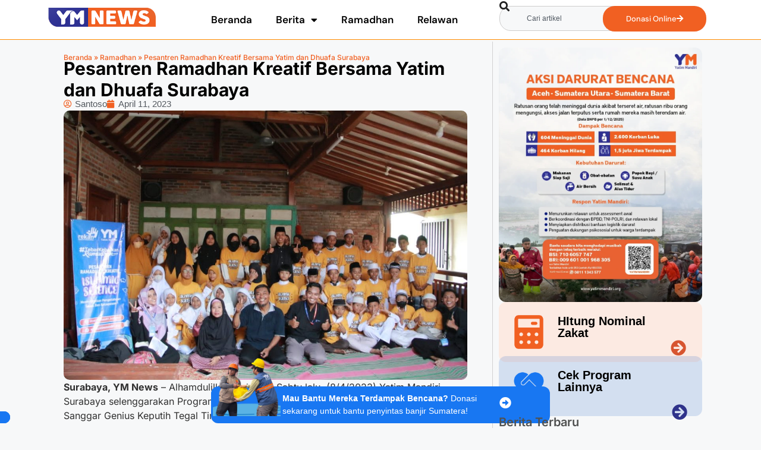

--- FILE ---
content_type: text/html; charset=UTF-8
request_url: https://yatimmandiri.org/news/pesantren-ramadhan-kreatif-yatim-surabaya/
body_size: 22736
content:
<!DOCTYPE html>
<html lang="id">
<head>
	<meta charset="UTF-8">
	<meta name='robots' content='index, follow, max-image-preview:large, max-snippet:-1, max-video-preview:-1' />
<meta name="viewport" content="width=device-width, initial-scale=1">
	<!-- This site is optimized with the Yoast SEO plugin v26.5 - https://yoast.com/wordpress/plugins/seo/ -->
	<title>Pesantren Ramadhan Kreatif Bersama Yatim dan Dhuafa Surabaya</title>
	<link rel="canonical" href="https://yatimmandiri.org/news/pesantren-ramadhan-kreatif-yatim-surabaya/" />
	<meta property="og:locale" content="id_ID" />
	<meta property="og:type" content="article" />
	<meta property="og:title" content="Pesantren Ramadhan Kreatif Bersama Yatim dan Dhuafa Surabaya" />
	<meta property="og:description" content="Surabaya, YM News &#8211; Alhamdulillah pada hari Sabtu lalu, (8/4/2023) Yatim Mandiri Surabaya selenggarakan Program Pesantren Ramadhan Kreatif yang terlaksana di Sanggar Genius Keputih Tegal Timur, Kota Surabaya. Dalam kesempatan baik tersebut, Yatim Mandiri Surabaya berkolaborasi dengan Himpunan Mahasiswa Prodi Hukum Keluarga Islam Universitas Muhammadiyah Surabaya (UMS) dan Relawan Kemandirian Surabaya. Event kali ini para ... Baca Selengkapnya" />
	<meta property="og:url" content="https://yatimmandiri.org/news/pesantren-ramadhan-kreatif-yatim-surabaya/" />
	<meta property="og:site_name" content="Yatim Mandiri News" />
	<meta property="article:publisher" content="https://www.facebook.com/yatim.mandiri/" />
	<meta property="article:published_time" content="2023-04-11T03:40:33+00:00" />
	<meta property="og:image" content="https://yatimmandiri.org/news/wp-content/uploads/2023/04/WhatsApp-Image-2023-04-08-at-16.14.51.jpeg" />
	<meta property="og:image:width" content="1296" />
	<meta property="og:image:height" content="864" />
	<meta property="og:image:type" content="image/jpeg" />
	<meta name="author" content="Santoso" />
	<meta name="twitter:card" content="summary_large_image" />
	<meta name="twitter:creator" content="@yatimmandiri" />
	<meta name="twitter:site" content="@yatimmandiri" />
	<meta name="twitter:label1" content="Ditulis oleh" />
	<meta name="twitter:data1" content="Santoso" />
	<meta name="twitter:label2" content="Estimasi waktu membaca" />
	<meta name="twitter:data2" content="1 menit" />
	<script type="application/ld+json" class="yoast-schema-graph">{"@context":"https://schema.org","@graph":[{"@type":"Article","@id":"https://yatimmandiri.org/news/pesantren-ramadhan-kreatif-yatim-surabaya/#article","isPartOf":{"@id":"https://yatimmandiri.org/news/pesantren-ramadhan-kreatif-yatim-surabaya/"},"author":{"name":"Santoso","@id":"https://yatimmandiri.org/news/#/schema/person/95cbfb61e0953ba9d5e767b18b6b2ba2"},"headline":"Pesantren Ramadhan Kreatif Bersama Yatim dan Dhuafa Surabaya","datePublished":"2023-04-11T03:40:33+00:00","mainEntityOfPage":{"@id":"https://yatimmandiri.org/news/pesantren-ramadhan-kreatif-yatim-surabaya/"},"wordCount":236,"commentCount":0,"publisher":{"@id":"https://yatimmandiri.org/news/#organization"},"image":{"@id":"https://yatimmandiri.org/news/pesantren-ramadhan-kreatif-yatim-surabaya/#primaryimage"},"thumbnailUrl":"https://yatimmandiri.org/news/wp-content/uploads/2023/04/WhatsApp-Image-2023-04-08-at-16.14.51.jpeg","keywords":["Pesantren Ramadhan Kreatif","Surabaya"],"articleSection":["Ramadhan"],"inLanguage":"id","potentialAction":[{"@type":"CommentAction","name":"Comment","target":["https://yatimmandiri.org/news/pesantren-ramadhan-kreatif-yatim-surabaya/#respond"]}]},{"@type":"WebPage","@id":"https://yatimmandiri.org/news/pesantren-ramadhan-kreatif-yatim-surabaya/","url":"https://yatimmandiri.org/news/pesantren-ramadhan-kreatif-yatim-surabaya/","name":"Pesantren Ramadhan Kreatif Bersama Yatim dan Dhuafa Surabaya","isPartOf":{"@id":"https://yatimmandiri.org/news/#website"},"primaryImageOfPage":{"@id":"https://yatimmandiri.org/news/pesantren-ramadhan-kreatif-yatim-surabaya/#primaryimage"},"image":{"@id":"https://yatimmandiri.org/news/pesantren-ramadhan-kreatif-yatim-surabaya/#primaryimage"},"thumbnailUrl":"https://yatimmandiri.org/news/wp-content/uploads/2023/04/WhatsApp-Image-2023-04-08-at-16.14.51.jpeg","datePublished":"2023-04-11T03:40:33+00:00","breadcrumb":{"@id":"https://yatimmandiri.org/news/pesantren-ramadhan-kreatif-yatim-surabaya/#breadcrumb"},"inLanguage":"id","potentialAction":[{"@type":"ReadAction","target":["https://yatimmandiri.org/news/pesantren-ramadhan-kreatif-yatim-surabaya/"]}]},{"@type":"ImageObject","inLanguage":"id","@id":"https://yatimmandiri.org/news/pesantren-ramadhan-kreatif-yatim-surabaya/#primaryimage","url":"https://yatimmandiri.org/news/wp-content/uploads/2023/04/WhatsApp-Image-2023-04-08-at-16.14.51.jpeg","contentUrl":"https://yatimmandiri.org/news/wp-content/uploads/2023/04/WhatsApp-Image-2023-04-08-at-16.14.51.jpeg","width":1296,"height":864},{"@type":"BreadcrumbList","@id":"https://yatimmandiri.org/news/pesantren-ramadhan-kreatif-yatim-surabaya/#breadcrumb","itemListElement":[{"@type":"ListItem","position":1,"name":"Beranda","item":"https://yatimmandiri.org/news/"},{"@type":"ListItem","position":2,"name":"Ramadhan","item":"https://yatimmandiri.org/news/topik/ramadhan/"},{"@type":"ListItem","position":3,"name":"Pesantren Ramadhan Kreatif Bersama Yatim dan Dhuafa Surabaya"}]},{"@type":"WebSite","@id":"https://yatimmandiri.org/news/#website","url":"https://yatimmandiri.org/news/","name":"YM News - Yatim Mandiri","description":"Media Berita dan Informasi Terbaru Lembaga Filantropi Islam Yatim Mandiri","publisher":{"@id":"https://yatimmandiri.org/news/#organization"},"potentialAction":[{"@type":"SearchAction","target":{"@type":"EntryPoint","urlTemplate":"https://yatimmandiri.org/news/?s={search_term_string}"},"query-input":{"@type":"PropertyValueSpecification","valueRequired":true,"valueName":"search_term_string"}}],"inLanguage":"id"},{"@type":"Organization","@id":"https://yatimmandiri.org/news/#organization","name":"Yayasan Yatim Mandiri","url":"https://yatimmandiri.org/news/","logo":{"@type":"ImageObject","inLanguage":"id","@id":"https://yatimmandiri.org/news/#/schema/logo/image/","url":"https://yatimmandiri.org/news/wp-content/uploads/2022/10/Logo-Yatim-Mandiri-News-YM-News.png","contentUrl":"https://yatimmandiri.org/news/wp-content/uploads/2022/10/Logo-Yatim-Mandiri-News-YM-News.png","width":300,"height":62,"caption":"Yayasan Yatim Mandiri"},"image":{"@id":"https://yatimmandiri.org/news/#/schema/logo/image/"},"sameAs":["https://www.facebook.com/yatim.mandiri/","https://x.com/yatimmandiri","https://www.tiktok.com/@yatimmandiri?lang=en","https://www.instagram.com/yatimmandiri/?hl=en"]},{"@type":"Person","@id":"https://yatimmandiri.org/news/#/schema/person/95cbfb61e0953ba9d5e767b18b6b2ba2","name":"Santoso","image":{"@type":"ImageObject","inLanguage":"id","@id":"https://yatimmandiri.org/news/#/schema/person/image/","url":"https://secure.gravatar.com/avatar/63dade33e1d6a883ef9019e2b92a1c1ec66fd68e1f6969d582fc5a74ac8569b4?s=96&d=mm&r=g","contentUrl":"https://secure.gravatar.com/avatar/63dade33e1d6a883ef9019e2b92a1c1ec66fd68e1f6969d582fc5a74ac8569b4?s=96&d=mm&r=g","caption":"Santoso"},"url":"https://yatimmandiri.org/news/author/santoso/"}]}</script>
	<!-- / Yoast SEO plugin. -->


<link rel="alternate" type="application/rss+xml" title="Yatim Mandiri News &raquo; Feed" href="https://yatimmandiri.org/news/feed/" />
<link rel="alternate" type="application/rss+xml" title="Yatim Mandiri News &raquo; Umpan Komentar" href="https://yatimmandiri.org/news/comments/feed/" />
<link rel="alternate" type="application/rss+xml" title="Yatim Mandiri News &raquo; Pesantren Ramadhan Kreatif Bersama Yatim dan Dhuafa Surabaya Umpan Komentar" href="https://yatimmandiri.org/news/pesantren-ramadhan-kreatif-yatim-surabaya/feed/" />
<link rel="alternate" title="oEmbed (JSON)" type="application/json+oembed" href="https://yatimmandiri.org/news/wp-json/oembed/1.0/embed?url=https%3A%2F%2Fyatimmandiri.org%2Fnews%2Fpesantren-ramadhan-kreatif-yatim-surabaya%2F" />
<link rel="alternate" title="oEmbed (XML)" type="text/xml+oembed" href="https://yatimmandiri.org/news/wp-json/oembed/1.0/embed?url=https%3A%2F%2Fyatimmandiri.org%2Fnews%2Fpesantren-ramadhan-kreatif-yatim-surabaya%2F&#038;format=xml" />
<style id='wp-img-auto-sizes-contain-inline-css'>
img:is([sizes=auto i],[sizes^="auto," i]){contain-intrinsic-size:3000px 1500px}
/*# sourceURL=wp-img-auto-sizes-contain-inline-css */
</style>
<style id='wp-emoji-styles-inline-css'>

	img.wp-smiley, img.emoji {
		display: inline !important;
		border: none !important;
		box-shadow: none !important;
		height: 1em !important;
		width: 1em !important;
		margin: 0 0.07em !important;
		vertical-align: -0.1em !important;
		background: none !important;
		padding: 0 !important;
	}
/*# sourceURL=wp-emoji-styles-inline-css */
</style>
<link rel='stylesheet' id='wp-block-library-css' href='https://yatimmandiri.org/news/wp-includes/css/dist/block-library/style.min.css?ver=6.9' media='all' />
<style id='classic-theme-styles-inline-css'>
/*! This file is auto-generated */
.wp-block-button__link{color:#fff;background-color:#32373c;border-radius:9999px;box-shadow:none;text-decoration:none;padding:calc(.667em + 2px) calc(1.333em + 2px);font-size:1.125em}.wp-block-file__button{background:#32373c;color:#fff;text-decoration:none}
/*# sourceURL=/wp-includes/css/classic-themes.min.css */
</style>
<style id='global-styles-inline-css'>
:root{--wp--preset--aspect-ratio--square: 1;--wp--preset--aspect-ratio--4-3: 4/3;--wp--preset--aspect-ratio--3-4: 3/4;--wp--preset--aspect-ratio--3-2: 3/2;--wp--preset--aspect-ratio--2-3: 2/3;--wp--preset--aspect-ratio--16-9: 16/9;--wp--preset--aspect-ratio--9-16: 9/16;--wp--preset--color--black: #000000;--wp--preset--color--cyan-bluish-gray: #abb8c3;--wp--preset--color--white: #ffffff;--wp--preset--color--pale-pink: #f78da7;--wp--preset--color--vivid-red: #cf2e2e;--wp--preset--color--luminous-vivid-orange: #ff6900;--wp--preset--color--luminous-vivid-amber: #fcb900;--wp--preset--color--light-green-cyan: #7bdcb5;--wp--preset--color--vivid-green-cyan: #00d084;--wp--preset--color--pale-cyan-blue: #8ed1fc;--wp--preset--color--vivid-cyan-blue: #0693e3;--wp--preset--color--vivid-purple: #9b51e0;--wp--preset--color--contrast: var(--contrast);--wp--preset--color--contrast-2: var(--contrast-2);--wp--preset--color--contrast-3: var(--contrast-3);--wp--preset--color--base: var(--base);--wp--preset--color--base-2: var(--base-2);--wp--preset--color--base-3: var(--base-3);--wp--preset--color--accent: var(--accent);--wp--preset--gradient--vivid-cyan-blue-to-vivid-purple: linear-gradient(135deg,rgb(6,147,227) 0%,rgb(155,81,224) 100%);--wp--preset--gradient--light-green-cyan-to-vivid-green-cyan: linear-gradient(135deg,rgb(122,220,180) 0%,rgb(0,208,130) 100%);--wp--preset--gradient--luminous-vivid-amber-to-luminous-vivid-orange: linear-gradient(135deg,rgb(252,185,0) 0%,rgb(255,105,0) 100%);--wp--preset--gradient--luminous-vivid-orange-to-vivid-red: linear-gradient(135deg,rgb(255,105,0) 0%,rgb(207,46,46) 100%);--wp--preset--gradient--very-light-gray-to-cyan-bluish-gray: linear-gradient(135deg,rgb(238,238,238) 0%,rgb(169,184,195) 100%);--wp--preset--gradient--cool-to-warm-spectrum: linear-gradient(135deg,rgb(74,234,220) 0%,rgb(151,120,209) 20%,rgb(207,42,186) 40%,rgb(238,44,130) 60%,rgb(251,105,98) 80%,rgb(254,248,76) 100%);--wp--preset--gradient--blush-light-purple: linear-gradient(135deg,rgb(255,206,236) 0%,rgb(152,150,240) 100%);--wp--preset--gradient--blush-bordeaux: linear-gradient(135deg,rgb(254,205,165) 0%,rgb(254,45,45) 50%,rgb(107,0,62) 100%);--wp--preset--gradient--luminous-dusk: linear-gradient(135deg,rgb(255,203,112) 0%,rgb(199,81,192) 50%,rgb(65,88,208) 100%);--wp--preset--gradient--pale-ocean: linear-gradient(135deg,rgb(255,245,203) 0%,rgb(182,227,212) 50%,rgb(51,167,181) 100%);--wp--preset--gradient--electric-grass: linear-gradient(135deg,rgb(202,248,128) 0%,rgb(113,206,126) 100%);--wp--preset--gradient--midnight: linear-gradient(135deg,rgb(2,3,129) 0%,rgb(40,116,252) 100%);--wp--preset--font-size--small: 13px;--wp--preset--font-size--medium: 20px;--wp--preset--font-size--large: 36px;--wp--preset--font-size--x-large: 42px;--wp--preset--spacing--20: 0.44rem;--wp--preset--spacing--30: 0.67rem;--wp--preset--spacing--40: 1rem;--wp--preset--spacing--50: 1.5rem;--wp--preset--spacing--60: 2.25rem;--wp--preset--spacing--70: 3.38rem;--wp--preset--spacing--80: 5.06rem;--wp--preset--shadow--natural: 6px 6px 9px rgba(0, 0, 0, 0.2);--wp--preset--shadow--deep: 12px 12px 50px rgba(0, 0, 0, 0.4);--wp--preset--shadow--sharp: 6px 6px 0px rgba(0, 0, 0, 0.2);--wp--preset--shadow--outlined: 6px 6px 0px -3px rgb(255, 255, 255), 6px 6px rgb(0, 0, 0);--wp--preset--shadow--crisp: 6px 6px 0px rgb(0, 0, 0);}:where(.is-layout-flex){gap: 0.5em;}:where(.is-layout-grid){gap: 0.5em;}body .is-layout-flex{display: flex;}.is-layout-flex{flex-wrap: wrap;align-items: center;}.is-layout-flex > :is(*, div){margin: 0;}body .is-layout-grid{display: grid;}.is-layout-grid > :is(*, div){margin: 0;}:where(.wp-block-columns.is-layout-flex){gap: 2em;}:where(.wp-block-columns.is-layout-grid){gap: 2em;}:where(.wp-block-post-template.is-layout-flex){gap: 1.25em;}:where(.wp-block-post-template.is-layout-grid){gap: 1.25em;}.has-black-color{color: var(--wp--preset--color--black) !important;}.has-cyan-bluish-gray-color{color: var(--wp--preset--color--cyan-bluish-gray) !important;}.has-white-color{color: var(--wp--preset--color--white) !important;}.has-pale-pink-color{color: var(--wp--preset--color--pale-pink) !important;}.has-vivid-red-color{color: var(--wp--preset--color--vivid-red) !important;}.has-luminous-vivid-orange-color{color: var(--wp--preset--color--luminous-vivid-orange) !important;}.has-luminous-vivid-amber-color{color: var(--wp--preset--color--luminous-vivid-amber) !important;}.has-light-green-cyan-color{color: var(--wp--preset--color--light-green-cyan) !important;}.has-vivid-green-cyan-color{color: var(--wp--preset--color--vivid-green-cyan) !important;}.has-pale-cyan-blue-color{color: var(--wp--preset--color--pale-cyan-blue) !important;}.has-vivid-cyan-blue-color{color: var(--wp--preset--color--vivid-cyan-blue) !important;}.has-vivid-purple-color{color: var(--wp--preset--color--vivid-purple) !important;}.has-black-background-color{background-color: var(--wp--preset--color--black) !important;}.has-cyan-bluish-gray-background-color{background-color: var(--wp--preset--color--cyan-bluish-gray) !important;}.has-white-background-color{background-color: var(--wp--preset--color--white) !important;}.has-pale-pink-background-color{background-color: var(--wp--preset--color--pale-pink) !important;}.has-vivid-red-background-color{background-color: var(--wp--preset--color--vivid-red) !important;}.has-luminous-vivid-orange-background-color{background-color: var(--wp--preset--color--luminous-vivid-orange) !important;}.has-luminous-vivid-amber-background-color{background-color: var(--wp--preset--color--luminous-vivid-amber) !important;}.has-light-green-cyan-background-color{background-color: var(--wp--preset--color--light-green-cyan) !important;}.has-vivid-green-cyan-background-color{background-color: var(--wp--preset--color--vivid-green-cyan) !important;}.has-pale-cyan-blue-background-color{background-color: var(--wp--preset--color--pale-cyan-blue) !important;}.has-vivid-cyan-blue-background-color{background-color: var(--wp--preset--color--vivid-cyan-blue) !important;}.has-vivid-purple-background-color{background-color: var(--wp--preset--color--vivid-purple) !important;}.has-black-border-color{border-color: var(--wp--preset--color--black) !important;}.has-cyan-bluish-gray-border-color{border-color: var(--wp--preset--color--cyan-bluish-gray) !important;}.has-white-border-color{border-color: var(--wp--preset--color--white) !important;}.has-pale-pink-border-color{border-color: var(--wp--preset--color--pale-pink) !important;}.has-vivid-red-border-color{border-color: var(--wp--preset--color--vivid-red) !important;}.has-luminous-vivid-orange-border-color{border-color: var(--wp--preset--color--luminous-vivid-orange) !important;}.has-luminous-vivid-amber-border-color{border-color: var(--wp--preset--color--luminous-vivid-amber) !important;}.has-light-green-cyan-border-color{border-color: var(--wp--preset--color--light-green-cyan) !important;}.has-vivid-green-cyan-border-color{border-color: var(--wp--preset--color--vivid-green-cyan) !important;}.has-pale-cyan-blue-border-color{border-color: var(--wp--preset--color--pale-cyan-blue) !important;}.has-vivid-cyan-blue-border-color{border-color: var(--wp--preset--color--vivid-cyan-blue) !important;}.has-vivid-purple-border-color{border-color: var(--wp--preset--color--vivid-purple) !important;}.has-vivid-cyan-blue-to-vivid-purple-gradient-background{background: var(--wp--preset--gradient--vivid-cyan-blue-to-vivid-purple) !important;}.has-light-green-cyan-to-vivid-green-cyan-gradient-background{background: var(--wp--preset--gradient--light-green-cyan-to-vivid-green-cyan) !important;}.has-luminous-vivid-amber-to-luminous-vivid-orange-gradient-background{background: var(--wp--preset--gradient--luminous-vivid-amber-to-luminous-vivid-orange) !important;}.has-luminous-vivid-orange-to-vivid-red-gradient-background{background: var(--wp--preset--gradient--luminous-vivid-orange-to-vivid-red) !important;}.has-very-light-gray-to-cyan-bluish-gray-gradient-background{background: var(--wp--preset--gradient--very-light-gray-to-cyan-bluish-gray) !important;}.has-cool-to-warm-spectrum-gradient-background{background: var(--wp--preset--gradient--cool-to-warm-spectrum) !important;}.has-blush-light-purple-gradient-background{background: var(--wp--preset--gradient--blush-light-purple) !important;}.has-blush-bordeaux-gradient-background{background: var(--wp--preset--gradient--blush-bordeaux) !important;}.has-luminous-dusk-gradient-background{background: var(--wp--preset--gradient--luminous-dusk) !important;}.has-pale-ocean-gradient-background{background: var(--wp--preset--gradient--pale-ocean) !important;}.has-electric-grass-gradient-background{background: var(--wp--preset--gradient--electric-grass) !important;}.has-midnight-gradient-background{background: var(--wp--preset--gradient--midnight) !important;}.has-small-font-size{font-size: var(--wp--preset--font-size--small) !important;}.has-medium-font-size{font-size: var(--wp--preset--font-size--medium) !important;}.has-large-font-size{font-size: var(--wp--preset--font-size--large) !important;}.has-x-large-font-size{font-size: var(--wp--preset--font-size--x-large) !important;}
:where(.wp-block-post-template.is-layout-flex){gap: 1.25em;}:where(.wp-block-post-template.is-layout-grid){gap: 1.25em;}
:where(.wp-block-term-template.is-layout-flex){gap: 1.25em;}:where(.wp-block-term-template.is-layout-grid){gap: 1.25em;}
:where(.wp-block-columns.is-layout-flex){gap: 2em;}:where(.wp-block-columns.is-layout-grid){gap: 2em;}
:root :where(.wp-block-pullquote){font-size: 1.5em;line-height: 1.6;}
/*# sourceURL=global-styles-inline-css */
</style>
<link rel='stylesheet' id='generate-comments-css' href='https://yatimmandiri.org/news/wp-content/themes/generatepress/assets/css/components/comments.min.css?ver=3.6.0' media='all' />
<link rel='stylesheet' id='generate-style-css' href='https://yatimmandiri.org/news/wp-content/themes/generatepress/assets/css/main.min.css?ver=3.6.0' media='all' />
<style id='generate-style-inline-css'>
body{background-color:var(--base-2);color:var(--contrast);}a{color:var(--accent);}a{text-decoration:underline;}.entry-title a, .site-branding a, a.button, .wp-block-button__link, .main-navigation a{text-decoration:none;}a:hover, a:focus, a:active{color:var(--contrast);}.wp-block-group__inner-container{max-width:1200px;margin-left:auto;margin-right:auto;}:root{--contrast:#222222;--contrast-2:#575760;--contrast-3:#b2b2be;--base:#f0f0f0;--base-2:#f7f8f9;--base-3:#ffffff;--accent:#1e73be;}:root .has-contrast-color{color:var(--contrast);}:root .has-contrast-background-color{background-color:var(--contrast);}:root .has-contrast-2-color{color:var(--contrast-2);}:root .has-contrast-2-background-color{background-color:var(--contrast-2);}:root .has-contrast-3-color{color:var(--contrast-3);}:root .has-contrast-3-background-color{background-color:var(--contrast-3);}:root .has-base-color{color:var(--base);}:root .has-base-background-color{background-color:var(--base);}:root .has-base-2-color{color:var(--base-2);}:root .has-base-2-background-color{background-color:var(--base-2);}:root .has-base-3-color{color:var(--base-3);}:root .has-base-3-background-color{background-color:var(--base-3);}:root .has-accent-color{color:var(--accent);}:root .has-accent-background-color{background-color:var(--accent);}.top-bar{background-color:#636363;color:#ffffff;}.top-bar a{color:#ffffff;}.top-bar a:hover{color:#303030;}.site-header{background-color:var(--base-3);}.main-title a,.main-title a:hover{color:var(--contrast);}.site-description{color:var(--contrast-2);}.mobile-menu-control-wrapper .menu-toggle,.mobile-menu-control-wrapper .menu-toggle:hover,.mobile-menu-control-wrapper .menu-toggle:focus,.has-inline-mobile-toggle #site-navigation.toggled{background-color:rgba(0, 0, 0, 0.02);}.main-navigation,.main-navigation ul ul{background-color:var(--base-3);}.main-navigation .main-nav ul li a, .main-navigation .menu-toggle, .main-navigation .menu-bar-items{color:var(--contrast);}.main-navigation .main-nav ul li:not([class*="current-menu-"]):hover > a, .main-navigation .main-nav ul li:not([class*="current-menu-"]):focus > a, .main-navigation .main-nav ul li.sfHover:not([class*="current-menu-"]) > a, .main-navigation .menu-bar-item:hover > a, .main-navigation .menu-bar-item.sfHover > a{color:var(--accent);}button.menu-toggle:hover,button.menu-toggle:focus{color:var(--contrast);}.main-navigation .main-nav ul li[class*="current-menu-"] > a{color:var(--accent);}.navigation-search input[type="search"],.navigation-search input[type="search"]:active, .navigation-search input[type="search"]:focus, .main-navigation .main-nav ul li.search-item.active > a, .main-navigation .menu-bar-items .search-item.active > a{color:var(--accent);}.main-navigation ul ul{background-color:var(--base);}.separate-containers .inside-article, .separate-containers .comments-area, .separate-containers .page-header, .one-container .container, .separate-containers .paging-navigation, .inside-page-header{background-color:var(--base-3);}.entry-title a{color:var(--contrast);}.entry-title a:hover{color:var(--contrast-2);}.entry-meta{color:var(--contrast-2);}.sidebar .widget{background-color:var(--base-3);}.footer-widgets{background-color:var(--base-3);}.site-info{background-color:var(--base-3);}input[type="text"],input[type="email"],input[type="url"],input[type="password"],input[type="search"],input[type="tel"],input[type="number"],textarea,select{color:var(--contrast);background-color:var(--base-2);border-color:var(--base);}input[type="text"]:focus,input[type="email"]:focus,input[type="url"]:focus,input[type="password"]:focus,input[type="search"]:focus,input[type="tel"]:focus,input[type="number"]:focus,textarea:focus,select:focus{color:var(--contrast);background-color:var(--base-2);border-color:var(--contrast-3);}button,html input[type="button"],input[type="reset"],input[type="submit"],a.button,a.wp-block-button__link:not(.has-background){color:#ffffff;background-color:#55555e;}button:hover,html input[type="button"]:hover,input[type="reset"]:hover,input[type="submit"]:hover,a.button:hover,button:focus,html input[type="button"]:focus,input[type="reset"]:focus,input[type="submit"]:focus,a.button:focus,a.wp-block-button__link:not(.has-background):active,a.wp-block-button__link:not(.has-background):focus,a.wp-block-button__link:not(.has-background):hover{color:#ffffff;background-color:#3f4047;}a.generate-back-to-top{background-color:rgba( 0,0,0,0.4 );color:#ffffff;}a.generate-back-to-top:hover,a.generate-back-to-top:focus{background-color:rgba( 0,0,0,0.6 );color:#ffffff;}:root{--gp-search-modal-bg-color:var(--base-3);--gp-search-modal-text-color:var(--contrast);--gp-search-modal-overlay-bg-color:rgba(0,0,0,0.2);}@media (max-width:768px){.main-navigation .menu-bar-item:hover > a, .main-navigation .menu-bar-item.sfHover > a{background:none;color:var(--contrast);}}.nav-below-header .main-navigation .inside-navigation.grid-container, .nav-above-header .main-navigation .inside-navigation.grid-container{padding:0px 20px 0px 20px;}.site-main .wp-block-group__inner-container{padding:40px;}.separate-containers .paging-navigation{padding-top:20px;padding-bottom:20px;}.entry-content .alignwide, body:not(.no-sidebar) .entry-content .alignfull{margin-left:-40px;width:calc(100% + 80px);max-width:calc(100% + 80px);}.rtl .menu-item-has-children .dropdown-menu-toggle{padding-left:20px;}.rtl .main-navigation .main-nav ul li.menu-item-has-children > a{padding-right:20px;}@media (max-width:768px){.separate-containers .inside-article, .separate-containers .comments-area, .separate-containers .page-header, .separate-containers .paging-navigation, .one-container .site-content, .inside-page-header{padding:30px;}.site-main .wp-block-group__inner-container{padding:30px;}.inside-top-bar{padding-right:30px;padding-left:30px;}.inside-header{padding-right:30px;padding-left:30px;}.widget-area .widget{padding-top:30px;padding-right:30px;padding-bottom:30px;padding-left:30px;}.footer-widgets-container{padding-top:30px;padding-right:30px;padding-bottom:30px;padding-left:30px;}.inside-site-info{padding-right:30px;padding-left:30px;}.entry-content .alignwide, body:not(.no-sidebar) .entry-content .alignfull{margin-left:-30px;width:calc(100% + 60px);max-width:calc(100% + 60px);}.one-container .site-main .paging-navigation{margin-bottom:20px;}}/* End cached CSS */.is-right-sidebar{width:30%;}.is-left-sidebar{width:30%;}.site-content .content-area{width:70%;}@media (max-width:768px){.main-navigation .menu-toggle,.sidebar-nav-mobile:not(#sticky-placeholder){display:block;}.main-navigation ul,.gen-sidebar-nav,.main-navigation:not(.slideout-navigation):not(.toggled) .main-nav > ul,.has-inline-mobile-toggle #site-navigation .inside-navigation > *:not(.navigation-search):not(.main-nav){display:none;}.nav-align-right .inside-navigation,.nav-align-center .inside-navigation{justify-content:space-between;}.has-inline-mobile-toggle .mobile-menu-control-wrapper{display:flex;flex-wrap:wrap;}.has-inline-mobile-toggle .inside-header{flex-direction:row;text-align:left;flex-wrap:wrap;}.has-inline-mobile-toggle .header-widget,.has-inline-mobile-toggle #site-navigation{flex-basis:100%;}.nav-float-left .has-inline-mobile-toggle #site-navigation{order:10;}}
.elementor-template-full-width .site-content{display:block;}
/*# sourceURL=generate-style-inline-css */
</style>
<link rel='stylesheet' id='elementor-frontend-css' href='https://yatimmandiri.org/news/wp-content/plugins/elementor/assets/css/frontend.min.css?ver=3.34.1' media='all' />
<link rel='stylesheet' id='widget-image-css' href='https://yatimmandiri.org/news/wp-content/plugins/elementor/assets/css/widget-image.min.css?ver=3.34.1' media='all' />
<link rel='stylesheet' id='widget-nav-menu-css' href='https://yatimmandiri.org/news/wp-content/plugins/elementor-pro/assets/css/widget-nav-menu.min.css?ver=3.34.0' media='all' />
<link rel='stylesheet' id='widget-search-css' href='https://yatimmandiri.org/news/wp-content/plugins/elementor-pro/assets/css/widget-search.min.css?ver=3.34.0' media='all' />
<link rel='stylesheet' id='widget-off-canvas-css' href='https://yatimmandiri.org/news/wp-content/plugins/elementor-pro/assets/css/widget-off-canvas.min.css?ver=3.34.0' media='all' />
<link rel='stylesheet' id='widget-heading-css' href='https://yatimmandiri.org/news/wp-content/plugins/elementor/assets/css/widget-heading.min.css?ver=3.34.1' media='all' />
<link rel='stylesheet' id='widget-spacer-css' href='https://yatimmandiri.org/news/wp-content/plugins/elementor/assets/css/widget-spacer.min.css?ver=3.34.1' media='all' />
<link rel='stylesheet' id='widget-form-css' href='https://yatimmandiri.org/news/wp-content/plugins/elementor-pro/assets/css/widget-form.min.css?ver=3.34.0' media='all' />
<link rel='stylesheet' id='widget-social-icons-css' href='https://yatimmandiri.org/news/wp-content/plugins/elementor/assets/css/widget-social-icons.min.css?ver=3.34.1' media='all' />
<link rel='stylesheet' id='e-apple-webkit-css' href='https://yatimmandiri.org/news/wp-content/plugins/elementor/assets/css/conditionals/apple-webkit.min.css?ver=3.34.1' media='all' />
<link rel='stylesheet' id='widget-breadcrumbs-css' href='https://yatimmandiri.org/news/wp-content/plugins/elementor-pro/assets/css/widget-breadcrumbs.min.css?ver=3.34.0' media='all' />
<link rel='stylesheet' id='widget-post-info-css' href='https://yatimmandiri.org/news/wp-content/plugins/elementor-pro/assets/css/widget-post-info.min.css?ver=3.34.0' media='all' />
<link rel='stylesheet' id='widget-icon-list-css' href='https://yatimmandiri.org/news/wp-content/plugins/elementor/assets/css/widget-icon-list.min.css?ver=3.34.1' media='all' />
<link rel='stylesheet' id='elementor-icons-shared-0-css' href='https://yatimmandiri.org/news/wp-content/plugins/elementor/assets/lib/font-awesome/css/fontawesome.min.css?ver=5.15.3' media='all' />
<link rel='stylesheet' id='elementor-icons-fa-regular-css' href='https://yatimmandiri.org/news/wp-content/plugins/elementor/assets/lib/font-awesome/css/regular.min.css?ver=5.15.3' media='all' />
<link rel='stylesheet' id='elementor-icons-fa-solid-css' href='https://yatimmandiri.org/news/wp-content/plugins/elementor/assets/lib/font-awesome/css/solid.min.css?ver=5.15.3' media='all' />
<link rel='stylesheet' id='widget-share-buttons-css' href='https://yatimmandiri.org/news/wp-content/plugins/elementor-pro/assets/css/widget-share-buttons.min.css?ver=3.34.0' media='all' />
<link rel='stylesheet' id='elementor-icons-fa-brands-css' href='https://yatimmandiri.org/news/wp-content/plugins/elementor/assets/lib/font-awesome/css/brands.min.css?ver=5.15.3' media='all' />
<link rel='stylesheet' id='widget-author-box-css' href='https://yatimmandiri.org/news/wp-content/plugins/elementor-pro/assets/css/widget-author-box.min.css?ver=3.34.0' media='all' />
<link rel='stylesheet' id='widget-posts-css' href='https://yatimmandiri.org/news/wp-content/plugins/elementor-pro/assets/css/widget-posts.min.css?ver=3.34.0' media='all' />
<link rel='stylesheet' id='e-sticky-css' href='https://yatimmandiri.org/news/wp-content/plugins/elementor-pro/assets/css/modules/sticky.min.css?ver=3.34.0' media='all' />
<link rel='stylesheet' id='widget-divider-css' href='https://yatimmandiri.org/news/wp-content/plugins/elementor/assets/css/widget-divider.min.css?ver=3.34.1' media='all' />
<link rel='stylesheet' id='elementor-icons-css' href='https://yatimmandiri.org/news/wp-content/plugins/elementor/assets/lib/eicons/css/elementor-icons.min.css?ver=5.45.0' media='all' />
<link rel='stylesheet' id='elementor-post-3903-css' href='https://yatimmandiri.org/news/wp-content/uploads/elementor/css/post-3903.css?ver=1769000882' media='all' />
<link rel='stylesheet' id='elementor-post-11383-css' href='https://yatimmandiri.org/news/wp-content/uploads/elementor/css/post-11383.css?ver=1769000882' media='all' />
<link rel='stylesheet' id='elementor-post-11395-css' href='https://yatimmandiri.org/news/wp-content/uploads/elementor/css/post-11395.css?ver=1769000882' media='all' />
<link rel='stylesheet' id='elementor-post-11406-css' href='https://yatimmandiri.org/news/wp-content/uploads/elementor/css/post-11406.css?ver=1769000882' media='all' />
<link rel='stylesheet' id='elementor-gf-local-roboto-css' href='https://yatimmandiri.org/news/wp-content/uploads/elementor/google-fonts/css/roboto.css?ver=1743057504' media='all' />
<link rel='stylesheet' id='elementor-gf-local-robotoslab-css' href='https://yatimmandiri.org/news/wp-content/uploads/elementor/google-fonts/css/robotoslab.css?ver=1743057510' media='all' />
<link rel='stylesheet' id='elementor-gf-local-dmsans-css' href='https://yatimmandiri.org/news/wp-content/uploads/elementor/google-fonts/css/dmsans.css?ver=1752112477' media='all' />
<link rel='stylesheet' id='elementor-gf-local-inter-css' href='https://yatimmandiri.org/news/wp-content/uploads/elementor/google-fonts/css/inter.css?ver=1752118261' media='all' />
<script src="https://yatimmandiri.org/news/wp-includes/js/jquery/jquery.min.js?ver=3.7.1" id="jquery-core-js"></script>
<script src="https://yatimmandiri.org/news/wp-includes/js/jquery/jquery-migrate.min.js?ver=3.4.1" id="jquery-migrate-js"></script>
<link rel="https://api.w.org/" href="https://yatimmandiri.org/news/wp-json/" /><link rel="alternate" title="JSON" type="application/json" href="https://yatimmandiri.org/news/wp-json/wp/v2/posts/4355" /><link rel="EditURI" type="application/rsd+xml" title="RSD" href="https://yatimmandiri.org/news/xmlrpc.php?rsd" />
<meta name="generator" content="WordPress 6.9" />
<link rel='shortlink' href='https://yatimmandiri.org/news/?p=4355' />
<!-- Google Tag Manager -->
<script>(function(w,d,s,l,i){w[l]=w[l]||[];w[l].push({'gtm.start':
new Date().getTime(),event:'gtm.js'});var f=d.getElementsByTagName(s)[0],
j=d.createElement(s),dl=l!='dataLayer'?'&l='+l:'';j.async=true;j.src=
'https://www.googletagmanager.com/gtm.js?id='+i+dl;f.parentNode.insertBefore(j,f);
})(window,document,'script','dataLayer','GTM-WNFSNWS');</script>
<!-- End Google Tag Manager --><link rel="pingback" href="https://yatimmandiri.org/news/xmlrpc.php">
<meta name="generator" content="Elementor 3.34.1; features: additional_custom_breakpoints; settings: css_print_method-external, google_font-enabled, font_display-swap">
			<style>
				.e-con.e-parent:nth-of-type(n+4):not(.e-lazyloaded):not(.e-no-lazyload),
				.e-con.e-parent:nth-of-type(n+4):not(.e-lazyloaded):not(.e-no-lazyload) * {
					background-image: none !important;
				}
				@media screen and (max-height: 1024px) {
					.e-con.e-parent:nth-of-type(n+3):not(.e-lazyloaded):not(.e-no-lazyload),
					.e-con.e-parent:nth-of-type(n+3):not(.e-lazyloaded):not(.e-no-lazyload) * {
						background-image: none !important;
					}
				}
				@media screen and (max-height: 640px) {
					.e-con.e-parent:nth-of-type(n+2):not(.e-lazyloaded):not(.e-no-lazyload),
					.e-con.e-parent:nth-of-type(n+2):not(.e-lazyloaded):not(.e-no-lazyload) * {
						background-image: none !important;
					}
				}
			</style>
			<script async type="application/javascript"
        src="https://news.google.com/swg/js/v1/swg-basic.js"></script>
<script>
  (self.SWG_BASIC = self.SWG_BASIC || []).push( basicSubscriptions => {
    basicSubscriptions.init({
      type: "NewsArticle",
      isPartOfType: ["Product"],
      isPartOfProductId: "CAow8cu0Cw:openaccess",
      clientOptions: { theme: "light", lang: "id" },
    });
  });
</script><link rel="icon" href="https://yatimmandiri.org/news/wp-content/uploads/2022/09/cropped-Logo-Landscape-YM-32x32.jpg" sizes="32x32" />
<link rel="icon" href="https://yatimmandiri.org/news/wp-content/uploads/2022/09/cropped-Logo-Landscape-YM-192x192.jpg" sizes="192x192" />
<link rel="apple-touch-icon" href="https://yatimmandiri.org/news/wp-content/uploads/2022/09/cropped-Logo-Landscape-YM-180x180.jpg" />
<meta name="msapplication-TileImage" content="https://yatimmandiri.org/news/wp-content/uploads/2022/09/cropped-Logo-Landscape-YM-270x270.jpg" />
</head>

<body class="wp-singular post-template-default single single-post postid-4355 single-format-standard wp-custom-logo wp-embed-responsive wp-theme-generatepress right-sidebar nav-float-right separate-containers header-aligned-left dropdown-hover featured-image-active elementor-default elementor-template-full-width elementor-kit-3903 elementor-page-11406 full-width-content" itemtype="https://schema.org/Blog" itemscope>
	<!-- Google Tag Manager (noscript) -->
<noscript><iframe src="https://www.googletagmanager.com/ns.html?id=GTM-WNFSNWS"
height="0" width="0" style="display:none;visibility:hidden"></iframe></noscript>
<!-- End Google Tag Manager (noscript) --><a class="screen-reader-text skip-link" href="#content" title="Langsung ke isi">Langsung ke isi</a>		<header data-elementor-type="header" data-elementor-id="11383" class="elementor elementor-11383 elementor-location-header" data-elementor-post-type="elementor_library">
			<div class="elementor-element elementor-element-b225732 elementor-hidden-mobile e-flex e-con-boxed e-con e-parent" data-id="b225732" data-element_type="container" data-settings="{&quot;background_background&quot;:&quot;classic&quot;,&quot;position&quot;:&quot;fixed&quot;}">
					<div class="e-con-inner">
		<div class="elementor-element elementor-element-3744ab8 e-con-full e-flex e-con e-child" data-id="3744ab8" data-element_type="container">
		<div class="elementor-element elementor-element-32655da e-con-full e-flex e-con e-child" data-id="32655da" data-element_type="container">
				<div class="elementor-element elementor-element-a11364a elementor-widget elementor-widget-theme-site-logo elementor-widget-image" data-id="a11364a" data-element_type="widget" data-widget_type="theme-site-logo.default">
				<div class="elementor-widget-container">
											<a href="https://yatimmandiri.org/news">
			<img width="300" height="61" src="https://yatimmandiri.org/news/wp-content/uploads/2022/10/cropped-cropped-cropped-cropped-Logo-Yatim-Mandiri-News-YM-News.png" class="attachment-full size-full wp-image-10706" alt="" />				</a>
											</div>
				</div>
				</div>
		<div class="elementor-element elementor-element-2340922 e-con-full e-flex e-con e-child" data-id="2340922" data-element_type="container">
				<div class="elementor-element elementor-element-9e12d60 elementor-nav-menu__align-center elementor-hidden-tablet elementor-nav-menu--dropdown-tablet elementor-nav-menu__text-align-aside elementor-nav-menu--toggle elementor-nav-menu--burger elementor-widget elementor-widget-nav-menu" data-id="9e12d60" data-element_type="widget" data-settings="{&quot;layout&quot;:&quot;horizontal&quot;,&quot;submenu_icon&quot;:{&quot;value&quot;:&quot;&lt;i class=\&quot;fas fa-caret-down\&quot; aria-hidden=\&quot;true\&quot;&gt;&lt;\/i&gt;&quot;,&quot;library&quot;:&quot;fa-solid&quot;},&quot;toggle&quot;:&quot;burger&quot;}" data-widget_type="nav-menu.default">
				<div class="elementor-widget-container">
								<nav aria-label="Menu" class="elementor-nav-menu--main elementor-nav-menu__container elementor-nav-menu--layout-horizontal e--pointer-none">
				<ul id="menu-1-9e12d60" class="elementor-nav-menu"><li class="menu-item menu-item-type-custom menu-item-object-custom menu-item-home menu-item-7357"><a href="https://yatimmandiri.org/news/" class="elementor-item">Beranda</a></li>
<li class="menu-item menu-item-type-taxonomy menu-item-object-category menu-item-has-children menu-item-7347"><a href="https://yatimmandiri.org/news/topik/berita/" class="elementor-item">Berita</a>
<ul class="sub-menu elementor-nav-menu--dropdown">
	<li class="menu-item menu-item-type-taxonomy menu-item-object-category menu-item-7348"><a href="https://yatimmandiri.org/news/topik/berita/kesehatan/" class="elementor-sub-item">Kesehatan</a></li>
	<li class="menu-item menu-item-type-taxonomy menu-item-object-category menu-item-7349"><a href="https://yatimmandiri.org/news/topik/berita/pendidikan/" class="elementor-sub-item">Pendidikan</a></li>
	<li class="menu-item menu-item-type-taxonomy menu-item-object-category menu-item-7350"><a href="https://yatimmandiri.org/news/topik/berita/kemanusiaan/" class="elementor-sub-item">Kemanusiaan</a></li>
	<li class="menu-item menu-item-type-taxonomy menu-item-object-category menu-item-7351"><a href="https://yatimmandiri.org/news/topik/berita/pemberdayaan/" class="elementor-sub-item">Pemberdayaan</a></li>
	<li class="menu-item menu-item-type-taxonomy menu-item-object-category menu-item-7352"><a href="https://yatimmandiri.org/news/topik/berita/kolaborasi/" class="elementor-sub-item">Kolaborasi</a></li>
	<li class="menu-item menu-item-type-taxonomy menu-item-object-category menu-item-7353"><a href="https://yatimmandiri.org/news/topik/berita/kelembagaan/" class="elementor-sub-item">Kelembagaan</a></li>
	<li class="menu-item menu-item-type-taxonomy menu-item-object-category menu-item-7354"><a href="https://yatimmandiri.org/news/topik/berita/qurban/" class="elementor-sub-item">Qurban</a></li>
</ul>
</li>
<li class="menu-item menu-item-type-taxonomy menu-item-object-category current-post-ancestor current-menu-parent current-post-parent menu-item-7355"><a href="https://yatimmandiri.org/news/topik/ramadhan/" class="elementor-item">Ramadhan</a></li>
<li class="menu-item menu-item-type-taxonomy menu-item-object-category menu-item-7356"><a href="https://yatimmandiri.org/news/topik/relawan/" class="elementor-item">Relawan</a></li>
</ul>			</nav>
					<div class="elementor-menu-toggle" role="button" tabindex="0" aria-label="Menu Toggle" aria-expanded="false">
			<i aria-hidden="true" role="presentation" class="elementor-menu-toggle__icon--open eicon-menu-bar"></i><i aria-hidden="true" role="presentation" class="elementor-menu-toggle__icon--close eicon-close"></i>		</div>
					<nav class="elementor-nav-menu--dropdown elementor-nav-menu__container" aria-hidden="true">
				<ul id="menu-2-9e12d60" class="elementor-nav-menu"><li class="menu-item menu-item-type-custom menu-item-object-custom menu-item-home menu-item-7357"><a href="https://yatimmandiri.org/news/" class="elementor-item" tabindex="-1">Beranda</a></li>
<li class="menu-item menu-item-type-taxonomy menu-item-object-category menu-item-has-children menu-item-7347"><a href="https://yatimmandiri.org/news/topik/berita/" class="elementor-item" tabindex="-1">Berita</a>
<ul class="sub-menu elementor-nav-menu--dropdown">
	<li class="menu-item menu-item-type-taxonomy menu-item-object-category menu-item-7348"><a href="https://yatimmandiri.org/news/topik/berita/kesehatan/" class="elementor-sub-item" tabindex="-1">Kesehatan</a></li>
	<li class="menu-item menu-item-type-taxonomy menu-item-object-category menu-item-7349"><a href="https://yatimmandiri.org/news/topik/berita/pendidikan/" class="elementor-sub-item" tabindex="-1">Pendidikan</a></li>
	<li class="menu-item menu-item-type-taxonomy menu-item-object-category menu-item-7350"><a href="https://yatimmandiri.org/news/topik/berita/kemanusiaan/" class="elementor-sub-item" tabindex="-1">Kemanusiaan</a></li>
	<li class="menu-item menu-item-type-taxonomy menu-item-object-category menu-item-7351"><a href="https://yatimmandiri.org/news/topik/berita/pemberdayaan/" class="elementor-sub-item" tabindex="-1">Pemberdayaan</a></li>
	<li class="menu-item menu-item-type-taxonomy menu-item-object-category menu-item-7352"><a href="https://yatimmandiri.org/news/topik/berita/kolaborasi/" class="elementor-sub-item" tabindex="-1">Kolaborasi</a></li>
	<li class="menu-item menu-item-type-taxonomy menu-item-object-category menu-item-7353"><a href="https://yatimmandiri.org/news/topik/berita/kelembagaan/" class="elementor-sub-item" tabindex="-1">Kelembagaan</a></li>
	<li class="menu-item menu-item-type-taxonomy menu-item-object-category menu-item-7354"><a href="https://yatimmandiri.org/news/topik/berita/qurban/" class="elementor-sub-item" tabindex="-1">Qurban</a></li>
</ul>
</li>
<li class="menu-item menu-item-type-taxonomy menu-item-object-category current-post-ancestor current-menu-parent current-post-parent menu-item-7355"><a href="https://yatimmandiri.org/news/topik/ramadhan/" class="elementor-item" tabindex="-1">Ramadhan</a></li>
<li class="menu-item menu-item-type-taxonomy menu-item-object-category menu-item-7356"><a href="https://yatimmandiri.org/news/topik/relawan/" class="elementor-item" tabindex="-1">Relawan</a></li>
</ul>			</nav>
						</div>
				</div>
				</div>
		<div class="elementor-element elementor-element-8264b98 e-con-full e-flex e-con e-child" data-id="8264b98" data-element_type="container">
				<div class="elementor-element elementor-element-4a1f230 elementor-widget__width-inherit elementor-widget elementor-widget-search" data-id="4a1f230" data-element_type="widget" data-settings="{&quot;submit_trigger&quot;:&quot;key_enter&quot;,&quot;live_results&quot;:&quot;yes&quot;,&quot;pagination_type_options&quot;:&quot;none&quot;,&quot;results_is_dropdown_width&quot;:&quot;search_field&quot;}" data-widget_type="search.default">
				<div class="elementor-widget-container">
							<search class="e-search hidden" role="search">
			<form class="e-search-form" action="https://yatimmandiri.org/news" method="get">

				
				<label class="e-search-label" for="search-4a1f230">
					<span class="elementor-screen-only">
						Search					</span>
					<i aria-hidden="true" class="fas fa-search"></i>				</label>

				<div class="e-search-input-wrapper">
					<input id="search-4a1f230" placeholder="Cari artikel" class="e-search-input" type="search" name="s" value="" autocomplete="on" role="combobox" aria-autocomplete="list" aria-expanded="false" aria-controls="results-4a1f230" aria-haspopup="listbox">
					<i aria-hidden="true" class="fas fa-times"></i>										<output id="results-4a1f230" class="e-search-results-container hide-loader" aria-live="polite" aria-atomic="true" aria-label="Results for search" tabindex="0">
						<div class="e-search-results"></div>
											</output>
									</div>
				
				
				<button class="e-search-submit elementor-screen-only " type="submit" aria-label="Search">
					
									</button>
				<input type="hidden" name="e_search_props" value="4a1f230-11383">
			</form>
		</search>
						</div>
				</div>
				</div>
		<div class="elementor-element elementor-element-b0036a7 e-con-full e-flex e-con e-child" data-id="b0036a7" data-element_type="container">
				<div class="elementor-element elementor-element-0c35bc2 elementor-align-justify elementor-widget elementor-widget-button" data-id="0c35bc2" data-element_type="widget" data-widget_type="button.default">
				<div class="elementor-widget-container">
									<div class="elementor-button-wrapper">
					<a class="elementor-button elementor-button-link elementor-size-sm" href="https://donasi.yatimmandiri.org/?utm_source=news&#038;utm_medium=button&#038;utm_campaign=header_dekstop">
						<span class="elementor-button-content-wrapper">
						<span class="elementor-button-icon">
				<i aria-hidden="true" class="fas fa-arrow-right"></i>			</span>
									<span class="elementor-button-text">Donasi Online</span>
					</span>
					</a>
				</div>
								</div>
				</div>
				</div>
				</div>
					</div>
				</div>
		<div class="elementor-element elementor-element-8ba953f elementor-hidden-desktop elementor-hidden-tablet e-flex e-con-boxed e-con e-parent" data-id="8ba953f" data-element_type="container" data-settings="{&quot;background_background&quot;:&quot;classic&quot;,&quot;position&quot;:&quot;fixed&quot;}">
					<div class="e-con-inner">
		<div class="elementor-element elementor-element-2c37a4a e-con-full e-flex e-con e-child" data-id="2c37a4a" data-element_type="container">
				<div class="elementor-element elementor-element-4770a0e elementor-widget-mobile__width-initial elementor-widget elementor-widget-theme-site-logo elementor-widget-image" data-id="4770a0e" data-element_type="widget" data-widget_type="theme-site-logo.default">
				<div class="elementor-widget-container">
											<a href="https://yatimmandiri.org/news">
			<img width="300" height="61" src="https://yatimmandiri.org/news/wp-content/uploads/2022/10/cropped-cropped-cropped-cropped-Logo-Yatim-Mandiri-News-YM-News.png" class="attachment-full size-full wp-image-10706" alt="" />				</a>
											</div>
				</div>
				<div class="elementor-element elementor-element-da80fb8 elementor-widget-mobile__width-initial elementor-view-default elementor-widget elementor-widget-icon" data-id="da80fb8" data-element_type="widget" data-widget_type="icon.default">
				<div class="elementor-widget-container">
							<div class="elementor-icon-wrapper">
			<a class="elementor-icon" href="#elementor-action%3Aaction%3Doff_canvas%3Aopen%26settings%3DeyJpZCI6IjBhZmZlMjkiLCJkaXNwbGF5TW9kZSI6Im9wZW4ifQ%3D%3D">
			<i aria-hidden="true" class="fas fa-bars"></i>			</a>
		</div>
						</div>
				</div>
				<div class="elementor-element elementor-element-0affe29 elementor-widget elementor-widget-off-canvas" data-id="0affe29" data-element_type="widget" data-settings="{&quot;is_not_close_on_overlay&quot;:&quot;yes&quot;,&quot;prevent_scroll&quot;:&quot;yes&quot;}" data-widget_type="off-canvas.default">
				<div class="elementor-widget-container">
							<div id="off-canvas-0affe29" class="e-off-canvas" role="dialog" aria-hidden="true" aria-label="Off-Canvas" aria-modal="true" inert="" data-delay-child-handlers="true">
			<div class="e-off-canvas__overlay"></div>
			<div class="e-off-canvas__main">
				<div class="e-off-canvas__content">
					<div class="elementor-element elementor-element-8b77643 e-con-full e-flex e-con e-child" data-id="8b77643" data-element_type="container">
				<div class="elementor-element elementor-element-e41cdec elementor-absolute elementor-view-default elementor-widget elementor-widget-icon" data-id="e41cdec" data-element_type="widget" data-settings="{&quot;_position&quot;:&quot;absolute&quot;}" data-widget_type="icon.default">
				<div class="elementor-widget-container">
							<div class="elementor-icon-wrapper">
			<a class="elementor-icon" href="#elementor-action%3Aaction%3Doff_canvas%3Aclose%26settings%3DeyJpZCI6IjBhZmZlMjkiLCJkaXNwbGF5TW9kZSI6ImNsb3NlIn0%3D">
			<i aria-hidden="true" class="fas fa-times"></i>			</a>
		</div>
						</div>
				</div>
				<div class="elementor-element elementor-element-f17ed88 elementor-widget elementor-widget-theme-site-logo elementor-widget-image" data-id="f17ed88" data-element_type="widget" data-widget_type="theme-site-logo.default">
				<div class="elementor-widget-container">
											<a href="https://yatimmandiri.org/news">
			<img width="300" height="61" src="https://yatimmandiri.org/news/wp-content/uploads/2022/10/cropped-cropped-cropped-cropped-Logo-Yatim-Mandiri-News-YM-News.png" class="attachment-full size-full wp-image-10706" alt="" />				</a>
											</div>
				</div>
				<div class="elementor-element elementor-element-0d7ca91 elementor-nav-menu__align-center elementor-nav-menu--dropdown-mobile elementor-nav-menu__text-align-aside elementor-widget elementor-widget-nav-menu" data-id="0d7ca91" data-element_type="widget" data-settings="{&quot;layout&quot;:&quot;vertical&quot;,&quot;submenu_icon&quot;:{&quot;value&quot;:&quot;&lt;i class=\&quot;fas fa-angle-down\&quot; aria-hidden=\&quot;true\&quot;&gt;&lt;\/i&gt;&quot;,&quot;library&quot;:&quot;fa-solid&quot;}}" data-widget_type="nav-menu.default">
				<div class="elementor-widget-container">
								<nav aria-label="Menu" class="elementor-nav-menu--main elementor-nav-menu__container elementor-nav-menu--layout-vertical e--pointer-none">
				<ul id="menu-1-0d7ca91" class="elementor-nav-menu sm-vertical"><li class="menu-item menu-item-type-custom menu-item-object-custom menu-item-home menu-item-7357"><a href="https://yatimmandiri.org/news/" class="elementor-item">Beranda</a></li>
<li class="menu-item menu-item-type-taxonomy menu-item-object-category menu-item-has-children menu-item-7347"><a href="https://yatimmandiri.org/news/topik/berita/" class="elementor-item">Berita</a>
<ul class="sub-menu elementor-nav-menu--dropdown">
	<li class="menu-item menu-item-type-taxonomy menu-item-object-category menu-item-7348"><a href="https://yatimmandiri.org/news/topik/berita/kesehatan/" class="elementor-sub-item">Kesehatan</a></li>
	<li class="menu-item menu-item-type-taxonomy menu-item-object-category menu-item-7349"><a href="https://yatimmandiri.org/news/topik/berita/pendidikan/" class="elementor-sub-item">Pendidikan</a></li>
	<li class="menu-item menu-item-type-taxonomy menu-item-object-category menu-item-7350"><a href="https://yatimmandiri.org/news/topik/berita/kemanusiaan/" class="elementor-sub-item">Kemanusiaan</a></li>
	<li class="menu-item menu-item-type-taxonomy menu-item-object-category menu-item-7351"><a href="https://yatimmandiri.org/news/topik/berita/pemberdayaan/" class="elementor-sub-item">Pemberdayaan</a></li>
	<li class="menu-item menu-item-type-taxonomy menu-item-object-category menu-item-7352"><a href="https://yatimmandiri.org/news/topik/berita/kolaborasi/" class="elementor-sub-item">Kolaborasi</a></li>
	<li class="menu-item menu-item-type-taxonomy menu-item-object-category menu-item-7353"><a href="https://yatimmandiri.org/news/topik/berita/kelembagaan/" class="elementor-sub-item">Kelembagaan</a></li>
	<li class="menu-item menu-item-type-taxonomy menu-item-object-category menu-item-7354"><a href="https://yatimmandiri.org/news/topik/berita/qurban/" class="elementor-sub-item">Qurban</a></li>
</ul>
</li>
<li class="menu-item menu-item-type-taxonomy menu-item-object-category current-post-ancestor current-menu-parent current-post-parent menu-item-7355"><a href="https://yatimmandiri.org/news/topik/ramadhan/" class="elementor-item">Ramadhan</a></li>
<li class="menu-item menu-item-type-taxonomy menu-item-object-category menu-item-7356"><a href="https://yatimmandiri.org/news/topik/relawan/" class="elementor-item">Relawan</a></li>
</ul>			</nav>
						<nav class="elementor-nav-menu--dropdown elementor-nav-menu__container" aria-hidden="true">
				<ul id="menu-2-0d7ca91" class="elementor-nav-menu sm-vertical"><li class="menu-item menu-item-type-custom menu-item-object-custom menu-item-home menu-item-7357"><a href="https://yatimmandiri.org/news/" class="elementor-item" tabindex="-1">Beranda</a></li>
<li class="menu-item menu-item-type-taxonomy menu-item-object-category menu-item-has-children menu-item-7347"><a href="https://yatimmandiri.org/news/topik/berita/" class="elementor-item" tabindex="-1">Berita</a>
<ul class="sub-menu elementor-nav-menu--dropdown">
	<li class="menu-item menu-item-type-taxonomy menu-item-object-category menu-item-7348"><a href="https://yatimmandiri.org/news/topik/berita/kesehatan/" class="elementor-sub-item" tabindex="-1">Kesehatan</a></li>
	<li class="menu-item menu-item-type-taxonomy menu-item-object-category menu-item-7349"><a href="https://yatimmandiri.org/news/topik/berita/pendidikan/" class="elementor-sub-item" tabindex="-1">Pendidikan</a></li>
	<li class="menu-item menu-item-type-taxonomy menu-item-object-category menu-item-7350"><a href="https://yatimmandiri.org/news/topik/berita/kemanusiaan/" class="elementor-sub-item" tabindex="-1">Kemanusiaan</a></li>
	<li class="menu-item menu-item-type-taxonomy menu-item-object-category menu-item-7351"><a href="https://yatimmandiri.org/news/topik/berita/pemberdayaan/" class="elementor-sub-item" tabindex="-1">Pemberdayaan</a></li>
	<li class="menu-item menu-item-type-taxonomy menu-item-object-category menu-item-7352"><a href="https://yatimmandiri.org/news/topik/berita/kolaborasi/" class="elementor-sub-item" tabindex="-1">Kolaborasi</a></li>
	<li class="menu-item menu-item-type-taxonomy menu-item-object-category menu-item-7353"><a href="https://yatimmandiri.org/news/topik/berita/kelembagaan/" class="elementor-sub-item" tabindex="-1">Kelembagaan</a></li>
	<li class="menu-item menu-item-type-taxonomy menu-item-object-category menu-item-7354"><a href="https://yatimmandiri.org/news/topik/berita/qurban/" class="elementor-sub-item" tabindex="-1">Qurban</a></li>
</ul>
</li>
<li class="menu-item menu-item-type-taxonomy menu-item-object-category current-post-ancestor current-menu-parent current-post-parent menu-item-7355"><a href="https://yatimmandiri.org/news/topik/ramadhan/" class="elementor-item" tabindex="-1">Ramadhan</a></li>
<li class="menu-item menu-item-type-taxonomy menu-item-object-category menu-item-7356"><a href="https://yatimmandiri.org/news/topik/relawan/" class="elementor-item" tabindex="-1">Relawan</a></li>
</ul>			</nav>
						</div>
				</div>
				<div class="elementor-element elementor-element-586eb9b elementor-mobile-align-justify elementor-widget-mobile__width-initial elementor-widget elementor-widget-button" data-id="586eb9b" data-element_type="widget" data-widget_type="button.default">
				<div class="elementor-widget-container">
									<div class="elementor-button-wrapper">
					<a class="elementor-button elementor-button-link elementor-size-sm" href="https://donasi.yatimmandiri.org/?utm_source=news&#038;utm_medium=button&#038;utm_campaign=header_mobile">
						<span class="elementor-button-content-wrapper">
						<span class="elementor-button-icon">
				<i aria-hidden="true" class="fas fa-arrow-right"></i>			</span>
									<span class="elementor-button-text">Donasi Online</span>
					</span>
					</a>
				</div>
								</div>
				</div>
				<div class="elementor-element elementor-element-ecd2a16 elementor-mobile-align-justify elementor-widget-mobile__width-initial elementor-widget elementor-widget-button" data-id="ecd2a16" data-element_type="widget" data-widget_type="button.default">
				<div class="elementor-widget-container">
									<div class="elementor-button-wrapper">
					<a class="elementor-button elementor-button-link elementor-size-sm" href="https://donasi.yatimmandiri.org/program?utm_source=news&#038;utm_medium=button&#038;utm_campaign=header_mobile">
						<span class="elementor-button-content-wrapper">
						<span class="elementor-button-icon">
				<i aria-hidden="true" class="fas fa-arrow-right"></i>			</span>
									<span class="elementor-button-text">Cari Program Yatim</span>
					</span>
					</a>
				</div>
								</div>
				</div>
				</div>
						</div>
			</div>
		</div>
						</div>
				</div>
				</div>
					</div>
				</div>
				</header>
		
	<div class="site grid-container container hfeed" id="page">
				<div class="site-content" id="content">
					<div data-elementor-type="single-post" data-elementor-id="11406" class="elementor elementor-11406 elementor-location-single post-4355 post type-post status-publish format-standard has-post-thumbnail hentry category-ramadhan tag-pesantren-ramadhan-kreatif tag-surabaya" data-elementor-post-type="elementor_library">
			<div class="elementor-element elementor-element-4d647af e-flex e-con-boxed e-con e-parent" data-id="4d647af" data-element_type="container">
					<div class="e-con-inner">
		<div class="elementor-element elementor-element-61fecb1 e-con-full e-flex e-con e-child" data-id="61fecb1" data-element_type="container">
				<div class="elementor-element elementor-element-3ae652a elementor-widget elementor-widget-breadcrumbs" data-id="3ae652a" data-element_type="widget" data-widget_type="breadcrumbs.default">
				<div class="elementor-widget-container">
					<p id="breadcrumbs"><span><span><a href="https://yatimmandiri.org/news/">Beranda</a></span> » <span><a href="https://yatimmandiri.org/news/topik/ramadhan/">Ramadhan</a></span> » <span class="breadcrumb_last" aria-current="page">Pesantren Ramadhan Kreatif Bersama Yatim dan Dhuafa Surabaya</span></span></p>				</div>
				</div>
				<div class="elementor-element elementor-element-bc3c18b elementor-widget elementor-widget-theme-post-title elementor-page-title elementor-widget-heading" data-id="bc3c18b" data-element_type="widget" data-widget_type="theme-post-title.default">
				<div class="elementor-widget-container">
					<h1 class="elementor-heading-title elementor-size-default">Pesantren Ramadhan Kreatif Bersama Yatim dan Dhuafa Surabaya</h1>				</div>
				</div>
				<div class="elementor-element elementor-element-de0fb08 elementor-widget elementor-widget-post-info" data-id="de0fb08" data-element_type="widget" data-widget_type="post-info.default">
				<div class="elementor-widget-container">
							<ul class="elementor-inline-items elementor-icon-list-items elementor-post-info">
								<li class="elementor-icon-list-item elementor-repeater-item-02f18b0 elementor-inline-item" itemprop="author">
						<a href="https://yatimmandiri.org/news/author/santoso/">
											<span class="elementor-icon-list-icon">
								<i aria-hidden="true" class="far fa-user-circle"></i>							</span>
									<span class="elementor-icon-list-text elementor-post-info__item elementor-post-info__item--type-author">
										Santoso					</span>
									</a>
				</li>
				<li class="elementor-icon-list-item elementor-repeater-item-4e0c012 elementor-inline-item" itemprop="datePublished">
						<a href="https://yatimmandiri.org/news/2023/04/11/">
											<span class="elementor-icon-list-icon">
								<i aria-hidden="true" class="fas fa-calendar"></i>							</span>
									<span class="elementor-icon-list-text elementor-post-info__item elementor-post-info__item--type-date">
										<time>April 11, 2023</time>					</span>
									</a>
				</li>
				</ul>
						</div>
				</div>
				<div class="elementor-element elementor-element-1bb1c0b elementor-widget elementor-widget-theme-post-featured-image elementor-widget-image" data-id="1bb1c0b" data-element_type="widget" data-widget_type="theme-post-featured-image.default">
				<div class="elementor-widget-container">
															<img width="900" height="600" src="https://yatimmandiri.org/news/wp-content/uploads/2023/04/WhatsApp-Image-2023-04-08-at-16.14.51-1024x683.jpeg" class="attachment-large size-large wp-image-4357" alt="" srcset="https://yatimmandiri.org/news/wp-content/uploads/2023/04/WhatsApp-Image-2023-04-08-at-16.14.51-1024x683.jpeg 1024w, https://yatimmandiri.org/news/wp-content/uploads/2023/04/WhatsApp-Image-2023-04-08-at-16.14.51-700x467.jpeg 700w, https://yatimmandiri.org/news/wp-content/uploads/2023/04/WhatsApp-Image-2023-04-08-at-16.14.51-768x512.jpeg 768w, https://yatimmandiri.org/news/wp-content/uploads/2023/04/WhatsApp-Image-2023-04-08-at-16.14.51.jpeg 1296w" sizes="(max-width: 900px) 100vw, 900px" />															</div>
				</div>
				<div class="elementor-element elementor-element-e8d86e3 elementor-widget elementor-widget-theme-post-content" data-id="e8d86e3" data-element_type="widget" data-widget_type="theme-post-content.default">
				<div class="elementor-widget-container">
					<p><b>Surabaya, YM News</b><span style="font-weight: 400;"> &#8211; Alhamdulillah pada hari Sabtu lalu, (8/4/2023) Yatim Mandiri Surabaya selenggarakan Program Pesantren Ramadhan Kreatif yang terlaksana di Sanggar Genius Keputih Tegal Timur, Kota Surabaya.</span></p>
<p><span style="font-weight: 400;">Dalam kesempatan baik tersebut, Yatim Mandiri Surabaya berkolaborasi dengan Himpunan Mahasiswa Prodi Hukum Keluarga Islam Universitas Muhammadiyah Surabaya (UMS) dan Relawan Kemandirian Surabaya.</span></p>
<p><span style="font-weight: 400;">Event kali ini para peserta diberi motivasi ke-Islaman yang disampaikan oleh Kaprodi HKI  dan Dosen UMS, Bapak Mohammad Ikhwanuddin, serta belajar ilmu perbintangan atau astronomi yang dipandu langsung oleh Mahasiswa UMS dan klub astronomi Galator.</span></p>
<figure id="attachment_4356" aria-describedby="caption-attachment-4356" style="width: 690px" class="wp-caption alignnone"><img fetchpriority="high" decoding="async" class="size-medium wp-image-4356" src="https://yatimmandiri.org/news/wp-content/uploads/2023/04/WhatsApp-Image-2023-04-08-at-16.14.49-700x467.jpeg" alt="" width="700" height="467" srcset="https://yatimmandiri.org/news/wp-content/uploads/2023/04/WhatsApp-Image-2023-04-08-at-16.14.49-700x467.jpeg 700w, https://yatimmandiri.org/news/wp-content/uploads/2023/04/WhatsApp-Image-2023-04-08-at-16.14.49-1024x683.jpeg 1024w, https://yatimmandiri.org/news/wp-content/uploads/2023/04/WhatsApp-Image-2023-04-08-at-16.14.49-768x512.jpeg 768w, https://yatimmandiri.org/news/wp-content/uploads/2023/04/WhatsApp-Image-2023-04-08-at-16.14.49.jpeg 1296w" sizes="(max-width: 700px) 100vw, 700px" /><figcaption id="caption-attachment-4356" class="wp-caption-text">Adik peserta pesantren ramadhan kreatif tengah coba alat galator.</figcaption></figure>
<p><span style="font-weight: 400;">Menurut Vijay Mutho selaku Staf Program Yatim Mandiri Surabaya mengatakan, acara Pesantren Ramadhan Kreatif diikuti 50 adik yatim dan dhuafa yang berasal dari anak binaan di sanggar Al-Qur’an dan Genius di Surabaya.</span></p>
<p><span style="font-weight: 400;">“Adik sangat senang dan antusias tatkala melihat serta mencoba alat astronomi seperti galator, yakni alat yang digunakan untuk melihat benda jarak jauh menggunakan lensa objektif dengan mempraktekkan secara langsung di lokasi acara,” ujar Vijay.</span></p>
<p><span style="font-weight: 400;">Selama acara Pesantren Ramadhan Kreatif berlangsung, adik-adik yatim dan dhuafa juga mendapat materi berkaitan dengan ilmu sains, dongeng ceria, tilawah Al-Qur’an, buka puasa bersama, sholat berjamaah dan uang saku THR.</span></p>
<p><span style="font-weight: 400;">Semoga dengan diadakannya Program Pesantren Ramadhan Kreatif ini, dapat menjadi bekal untuk anak-anak yatim dan dhuafa untuk menggapai cita-citanya di masa mendatang.</span></p>
<p>Berbagi kebahagiaan untuk yatim dan dhuafa: <a href="https://donasi.yatimmandiri.org/" target="_blank" rel="noopener">Donasi sekarang</a></p>
				</div>
				</div>
				<div class="elementor-element elementor-element-0a85483 elementor-widget__width-initial elementor-widget elementor-widget-heading" data-id="0a85483" data-element_type="widget" data-widget_type="heading.default">
				<div class="elementor-widget-container">
					<h2 class="elementor-heading-title elementor-size-default">Bagikan Artikel Ini :</h2>				</div>
				</div>
				<div class="elementor-element elementor-element-41e2f2d elementor-share-buttons--view-icon elementor-share-buttons--skin-minimal elementor-share-buttons--shape-rounded elementor-grid-0 elementor-share-buttons--color-official elementor-widget elementor-widget-share-buttons" data-id="41e2f2d" data-element_type="widget" data-widget_type="share-buttons.default">
				<div class="elementor-widget-container">
							<div class="elementor-grid" role="list">
								<div class="elementor-grid-item" role="listitem">
						<div class="elementor-share-btn elementor-share-btn_facebook" role="button" tabindex="0" aria-label="Share on facebook">
															<span class="elementor-share-btn__icon">
								<i class="fab fa-facebook" aria-hidden="true"></i>							</span>
																				</div>
					</div>
									<div class="elementor-grid-item" role="listitem">
						<div class="elementor-share-btn elementor-share-btn_twitter" role="button" tabindex="0" aria-label="Share on twitter">
															<span class="elementor-share-btn__icon">
								<i class="fab fa-twitter" aria-hidden="true"></i>							</span>
																				</div>
					</div>
									<div class="elementor-grid-item" role="listitem">
						<div class="elementor-share-btn elementor-share-btn_linkedin" role="button" tabindex="0" aria-label="Share on linkedin">
															<span class="elementor-share-btn__icon">
								<i class="fab fa-linkedin" aria-hidden="true"></i>							</span>
																				</div>
					</div>
									<div class="elementor-grid-item" role="listitem">
						<div class="elementor-share-btn elementor-share-btn_whatsapp" role="button" tabindex="0" aria-label="Share on whatsapp">
															<span class="elementor-share-btn__icon">
								<i class="fab fa-whatsapp" aria-hidden="true"></i>							</span>
																				</div>
					</div>
									<div class="elementor-grid-item" role="listitem">
						<div class="elementor-share-btn elementor-share-btn_email" role="button" tabindex="0" aria-label="Share on email">
															<span class="elementor-share-btn__icon">
								<i class="fas fa-envelope" aria-hidden="true"></i>							</span>
																				</div>
					</div>
									<div class="elementor-grid-item" role="listitem">
						<div class="elementor-share-btn elementor-share-btn_x-twitter" role="button" tabindex="0" aria-label="Share on x-twitter">
															<span class="elementor-share-btn__icon">
								<i class="fab fa-x-twitter" aria-hidden="true"></i>							</span>
																				</div>
					</div>
									<div class="elementor-grid-item" role="listitem">
						<div class="elementor-share-btn elementor-share-btn_threads" role="button" tabindex="0" aria-label="Share on threads">
															<span class="elementor-share-btn__icon">
								<i class="fab fa-threads" aria-hidden="true"></i>							</span>
																				</div>
					</div>
						</div>
						</div>
				</div>
				<div class="elementor-element elementor-element-55a605d elementor-author-box--layout-image-above elementor-author-box--align-center elementor-author-box--avatar-yes elementor-author-box--name-yes elementor-author-box--biography-yes elementor-author-box--link-no elementor-widget elementor-widget-author-box" data-id="55a605d" data-element_type="widget" data-widget_type="author-box.default">
				<div class="elementor-widget-container">
							<div class="elementor-author-box">
							<div  class="elementor-author-box__avatar">
					<img src="https://secure.gravatar.com/avatar/63dade33e1d6a883ef9019e2b92a1c1ec66fd68e1f6969d582fc5a74ac8569b4?s=300&#038;d=mm&#038;r=g" alt="Picture of Santoso" loading="lazy">
				</div>
			
			<div class="elementor-author-box__text">
									<div >
						<h4 class="elementor-author-box__name">
							Santoso						</h4>
					</div>
				
									<div class="elementor-author-box__bio">
											</div>
				
							</div>
		</div>
						</div>
				</div>
				<div class="elementor-element elementor-element-87195e0 elementor-widget elementor-widget-post-comments" data-id="87195e0" data-element_type="widget" data-widget_type="post-comments.theme_comments">
				<div class="elementor-widget-container">
					<div id="comments">

		<div id="respond" class="comment-respond">
		<h3 id="reply-title" class="comment-reply-title">Tinggalkan komentar <small><a rel="nofollow" id="cancel-comment-reply-link" href="/news/pesantren-ramadhan-kreatif-yatim-surabaya/#respond" style="display:none;">Batalkan balasan</a></small></h3><form action="https://yatimmandiri.org/news/wp-comments-post.php" method="post" id="commentform" class="comment-form"><p class="comment-form-comment"><label for="comment" class="screen-reader-text">Komentar</label><textarea id="comment" name="comment" cols="45" rows="8" required></textarea></p><label for="author" class="screen-reader-text">Nama</label><input placeholder="Nama *" id="author" name="author" type="text" value="" size="30" required />
<label for="email" class="screen-reader-text">Surel</label><input placeholder="Surel *" id="email" name="email" type="email" value="" size="30" required />
<label for="url" class="screen-reader-text">Situs web</label><input placeholder="Situs web" id="url" name="url" type="url" value="" size="30" />
<p class="comment-form-cookies-consent"><input id="wp-comment-cookies-consent" name="wp-comment-cookies-consent" type="checkbox" value="yes" /> <label for="wp-comment-cookies-consent">Simpan nama, email, dan situs web saya pada peramban ini untuk komentar saya berikutnya.</label></p>
	<script>document.addEventListener("DOMContentLoaded", function() { setTimeout(function(){ var e=document.getElementById("cf-turnstile-c-1761076475"); e&&!e.innerHTML.trim()&&(turnstile.remove("#cf-turnstile-c-1761076475"), turnstile.render("#cf-turnstile-c-1761076475", {sitekey:"0x4AAAAAABas_id2gUOkkf2n"})); }, 100); });</script>
	<p class="form-submit"><span id="cf-turnstile-c-1761076475" class="cf-turnstile cf-turnstile-comments" data-action="wordpress-comment" data-callback="" data-sitekey="0x4AAAAAABas_id2gUOkkf2n" data-theme="light" data-language="auto" data-appearance="always" data-size="normal" data-retry="auto" data-retry-interval="1000"></span><br class="cf-turnstile-br cf-turnstile-br-comments"><input name="submit" type="submit" id="submit" class="submit" value="Kirim Komentar" /><script type="text/javascript">document.addEventListener("DOMContentLoaded", function() { document.body.addEventListener("click", function(event) { if (event.target.matches(".comment-reply-link, #cancel-comment-reply-link")) { turnstile.reset(".comment-form .cf-turnstile"); } }); });</script> <input type='hidden' name='comment_post_ID' value='4355' id='comment_post_ID' />
<input type='hidden' name='comment_parent' id='comment_parent' value='0' />
</p><p style="display: none;"><input type="hidden" id="akismet_comment_nonce" name="akismet_comment_nonce" value="7fd472ae54" /></p><p style="display: none !important;" class="akismet-fields-container" data-prefix="ak_"><label>&#916;<textarea name="ak_hp_textarea" cols="45" rows="8" maxlength="100"></textarea></label><input type="hidden" id="ak_js_1" name="ak_js" value="189"/><script>document.getElementById( "ak_js_1" ).setAttribute( "value", ( new Date() ).getTime() );</script></p></form>	</div><!-- #respond -->
	
</div><!-- #comments -->
				</div>
				</div>
				</div>
		<div class="elementor-element elementor-element-550b22f e-con-full e-flex e-con e-child" data-id="550b22f" data-element_type="container">
				<div class="elementor-element elementor-element-b6aeddf elementor-hidden-mobile elementor-widget elementor-widget-image" data-id="b6aeddf" data-element_type="widget" data-widget_type="image.default">
				<div class="elementor-widget-container">
															<img width="819" height="1024" src="https://yatimmandiri.org/news/wp-content/uploads/2025/07/UPDATE-BENCANA-BANJIR-819x1024.webp" class="attachment-large size-large wp-image-13334" alt="UPDATE BENCANA BANJIR YATIM MANDIRI" srcset="https://yatimmandiri.org/news/wp-content/uploads/2025/07/UPDATE-BENCANA-BANJIR-819x1024.webp 819w, https://yatimmandiri.org/news/wp-content/uploads/2025/07/UPDATE-BENCANA-BANJIR-560x700.webp 560w, https://yatimmandiri.org/news/wp-content/uploads/2025/07/UPDATE-BENCANA-BANJIR-768x960.webp 768w, https://yatimmandiri.org/news/wp-content/uploads/2025/07/UPDATE-BENCANA-BANJIR.webp 1080w" sizes="(max-width: 819px) 100vw, 819px" />															</div>
				</div>
				<div class="elementor-element elementor-element-35429be elementor-widget-mobile__width-initial elementor-absolute elementor-hidden-desktop elementor-hidden-tablet elementor-hidden-mobile elementor-view-default elementor-widget elementor-widget-icon" data-id="35429be" data-element_type="widget" data-settings="{&quot;_position&quot;:&quot;absolute&quot;}" data-widget_type="icon.default">
				<div class="elementor-widget-container">
							<div class="elementor-icon-wrapper">
			<div class="elementor-icon">
			<i aria-hidden="true" class="fas fa-arrow-circle-right"></i>			</div>
		</div>
						</div>
				</div>
				<div class="elementor-element elementor-element-11bf8b1 elementor-widget-mobile__width-initial elementor-absolute elementor-hidden-desktop elementor-hidden-tablet elementor-hidden-mobile elementor-view-default elementor-widget elementor-widget-icon" data-id="11bf8b1" data-element_type="widget" data-settings="{&quot;_position&quot;:&quot;absolute&quot;}" data-widget_type="icon.default">
				<div class="elementor-widget-container">
							<div class="elementor-icon-wrapper">
			<div class="elementor-icon">
			<i aria-hidden="true" class="fas fa-arrow-circle-right"></i>			</div>
		</div>
						</div>
				</div>
		<a class="elementor-element elementor-element-8932211 e-con-full elementor-hidden-mobile e-flex e-con e-child" data-id="8932211" data-element_type="container" data-settings="{&quot;background_background&quot;:&quot;classic&quot;}" href="https://donasi.yatimmandiri.org/kalkulator">
		<div class="elementor-element elementor-element-1fb59e0 e-con-full e-flex e-con e-child" data-id="1fb59e0" data-element_type="container">
				<div class="elementor-element elementor-element-baf38f1 elementor-widget-mobile__width-initial elementor-widget elementor-widget-image" data-id="baf38f1" data-element_type="widget" data-widget_type="image.default">
				<div class="elementor-widget-container">
															<img width="95" height="95" src="https://yatimmandiri.org/news/wp-content/uploads/2025/07/Kalkulator-Zakat.png" class="attachment-large size-large wp-image-11409" alt="" />															</div>
				</div>
				</div>
		<div class="elementor-element elementor-element-e1c8add e-con-full e-flex e-con e-child" data-id="e1c8add" data-element_type="container">
				<div class="elementor-element elementor-element-2ed3e14 elementor-widget__width-initial elementor-widget elementor-widget-heading" data-id="2ed3e14" data-element_type="widget" data-widget_type="heading.default">
				<div class="elementor-widget-container">
					<h2 class="elementor-heading-title elementor-size-default">HItung Nominal Zakat</h2>				</div>
				</div>
				<div class="elementor-element elementor-element-a3e6f01 elementor-absolute elementor-hidden-mobile elementor-view-default elementor-widget elementor-widget-icon" data-id="a3e6f01" data-element_type="widget" data-settings="{&quot;_position&quot;:&quot;absolute&quot;}" data-widget_type="icon.default">
				<div class="elementor-widget-container">
							<div class="elementor-icon-wrapper">
			<div class="elementor-icon">
			<i aria-hidden="true" class="fas fa-arrow-circle-right"></i>			</div>
		</div>
						</div>
				</div>
				<div class="elementor-element elementor-element-c1c5f37 elementor-absolute elementor-hidden-mobile elementor-view-default elementor-widget elementor-widget-icon" data-id="c1c5f37" data-element_type="widget" data-settings="{&quot;_position&quot;:&quot;absolute&quot;}" data-widget_type="icon.default">
				<div class="elementor-widget-container">
							<div class="elementor-icon-wrapper">
			<div class="elementor-icon">
			<i aria-hidden="true" class="fas fa-arrow-circle-right"></i>			</div>
		</div>
						</div>
				</div>
				</div>
				</a>
		<div class="elementor-element elementor-element-4213cb0 e-con-full elementor-hidden-mobile e-flex e-con e-child" data-id="4213cb0" data-element_type="container" data-settings="{&quot;background_background&quot;:&quot;classic&quot;}">
		<div class="elementor-element elementor-element-ba43f8c e-con-full e-flex e-con e-child" data-id="ba43f8c" data-element_type="container">
				<div class="elementor-element elementor-element-3c8bab8 elementor-widget elementor-widget-image" data-id="3c8bab8" data-element_type="widget" data-widget_type="image.default">
				<div class="elementor-widget-container">
															<img width="88" height="88" src="https://yatimmandiri.org/news/wp-content/uploads/2025/07/Love.png" class="attachment-large size-large wp-image-11410" alt="" />															</div>
				</div>
				</div>
		<div class="elementor-element elementor-element-4d3d8b9 e-con-full e-flex e-con e-child" data-id="4d3d8b9" data-element_type="container">
				<div class="elementor-element elementor-element-9e20e3d elementor-widget__width-initial elementor-widget elementor-widget-heading" data-id="9e20e3d" data-element_type="widget" data-widget_type="heading.default">
				<div class="elementor-widget-container">
					<h2 class="elementor-heading-title elementor-size-default">Cek Program Lainnya</h2>				</div>
				</div>
				</div>
				</div>
		<div class="elementor-element elementor-element-be17ec9 e-con-full e-flex e-con e-child" data-id="be17ec9" data-element_type="container" data-settings="{&quot;sticky&quot;:&quot;top&quot;,&quot;sticky_parent&quot;:&quot;yes&quot;,&quot;sticky_offset&quot;:70,&quot;sticky_on&quot;:[&quot;desktop&quot;,&quot;tablet&quot;,&quot;mobile&quot;],&quot;sticky_effects_offset&quot;:0,&quot;sticky_anchor_link_offset&quot;:0}">
				<div class="elementor-element elementor-element-79173cc elementor-widget elementor-widget-heading" data-id="79173cc" data-element_type="widget" data-widget_type="heading.default">
				<div class="elementor-widget-container">
					<h2 class="elementor-heading-title elementor-size-default">Berita Terbaru</h2>				</div>
				</div>
				<div class="elementor-element elementor-element-373cb2c elementor-grid-1 elementor-grid-tablet-1 elementor-posts--thumbnail-left elementor-grid-mobile-1 elementor-widget elementor-widget-posts" data-id="373cb2c" data-element_type="widget" data-settings="{&quot;classic_columns&quot;:&quot;1&quot;,&quot;classic_columns_tablet&quot;:&quot;1&quot;,&quot;classic_row_gap&quot;:{&quot;unit&quot;:&quot;px&quot;,&quot;size&quot;:15,&quot;sizes&quot;:[]},&quot;classic_columns_mobile&quot;:&quot;1&quot;,&quot;classic_row_gap_tablet&quot;:{&quot;unit&quot;:&quot;px&quot;,&quot;size&quot;:&quot;&quot;,&quot;sizes&quot;:[]},&quot;classic_row_gap_mobile&quot;:{&quot;unit&quot;:&quot;px&quot;,&quot;size&quot;:&quot;&quot;,&quot;sizes&quot;:[]}}" data-widget_type="posts.classic">
				<div class="elementor-widget-container">
							<div class="elementor-posts-container elementor-posts elementor-posts--skin-classic elementor-grid" role="list">
				<article class="elementor-post elementor-grid-item post-13839 post type-post status-publish format-standard has-post-thumbnail hentry category-pemberdayaan tag-bunda-bisa tag-surabaya" role="listitem">
				<a class="elementor-post__thumbnail__link" href="https://yatimmandiri.org/news/yatim-mandiri-surabaya-melaksanakan-pembinaan-program-bunda-mandiri-sejahtera-bisa-di-tiga-lokasi/" tabindex="-1" >
			<div class="elementor-post__thumbnail"><img width="700" height="407" src="https://yatimmandiri.org/news/wp-content/uploads/2026/01/Surabaya-1-700x407.png" class="attachment-medium size-medium wp-image-13842" alt="" /></div>
		</a>
				<div class="elementor-post__text">
				<h3 class="elementor-post__title">
			<a href="https://yatimmandiri.org/news/yatim-mandiri-surabaya-melaksanakan-pembinaan-program-bunda-mandiri-sejahtera-bisa-di-tiga-lokasi/" >
				Yatim Mandiri Surabaya Melaksanakan Pembinaan Program Bunda Mandiri Sejahtera (BISA) di Tiga Lokasi			</a>
		</h3>
				</div>
				</article>
				<article class="elementor-post elementor-grid-item post-13835 post type-post status-publish format-standard has-post-thumbnail hentry category-pendidikan tag-asrama-yatim-mandiri tag-jombang tag-madiun" role="listitem">
				<a class="elementor-post__thumbnail__link" href="https://yatimmandiri.org/news/yatim-mandiri-madiun-terima-kunjungan-silaturahmi-santri-asrama-yatim-mandiri-jombang/" tabindex="-1" >
			<div class="elementor-post__thumbnail"><img width="700" height="525" src="https://yatimmandiri.org/news/wp-content/uploads/2026/01/Madiun-1-1-700x525.jpeg" class="attachment-medium size-medium wp-image-13837" alt="" /></div>
		</a>
				<div class="elementor-post__text">
				<h3 class="elementor-post__title">
			<a href="https://yatimmandiri.org/news/yatim-mandiri-madiun-terima-kunjungan-silaturahmi-santri-asrama-yatim-mandiri-jombang/" >
				Yatim Mandiri Madiun Terima Kunjungan Silaturahmi Santri Asrama Yatim Mandiri Jombang			</a>
		</h3>
				</div>
				</article>
				<article class="elementor-post elementor-grid-item post-13830 post type-post status-publish format-standard has-post-thumbnail hentry category-pemberdayaan tag-bunda-bisa tag-jakarta" role="listitem">
				<a class="elementor-post__thumbnail__link" href="https://yatimmandiri.org/news/fase-kemandirian-bunda-bisa-pulogadung-resmi-dituntaskan-siap-melangkah-menuju-kemandirian/" tabindex="-1" >
			<div class="elementor-post__thumbnail"><img width="700" height="471" src="https://yatimmandiri.org/news/wp-content/uploads/2026/01/Jakarta-1-700x471.png" class="attachment-medium size-medium wp-image-13833" alt="" /></div>
		</a>
				<div class="elementor-post__text">
				<h3 class="elementor-post__title">
			<a href="https://yatimmandiri.org/news/fase-kemandirian-bunda-bisa-pulogadung-resmi-dituntaskan-siap-melangkah-menuju-kemandirian/" >
				Fase Kemandirian Bunda BISA Pulogadung Resmi Dituntaskan, Siap Melangkah Menuju Kemandirian			</a>
		</h3>
				</div>
				</article>
				</div>
		
						</div>
				</div>
				</div>
				</div>
					</div>
				</div>
		<div class="elementor-element elementor-element-4de27f5 e-flex e-con-boxed e-con e-parent" data-id="4de27f5" data-element_type="container">
					<div class="e-con-inner">
				<div class="elementor-element elementor-element-b744c6a elementor-widget-divider--view-line elementor-widget elementor-widget-divider" data-id="b744c6a" data-element_type="widget" data-widget_type="divider.default">
				<div class="elementor-widget-container">
							<div class="elementor-divider">
			<span class="elementor-divider-separator">
						</span>
		</div>
						</div>
				</div>
					</div>
				</div>
		<div class="elementor-element elementor-element-2b877a6 e-flex e-con-boxed e-con e-parent" data-id="2b877a6" data-element_type="container">
					<div class="e-con-inner">
				<div class="elementor-element elementor-element-792e918 elementor-widget elementor-widget-heading" data-id="792e918" data-element_type="widget" data-widget_type="heading.default">
				<div class="elementor-widget-container">
					<h2 class="elementor-heading-title elementor-size-default">Berita Terkait</h2>				</div>
				</div>
				<div class="elementor-element elementor-element-e9dc3ec elementor-grid-4 elementor-grid-tablet-2 elementor-grid-mobile-1 elementor-posts--thumbnail-top elementor-widget elementor-widget-posts" data-id="e9dc3ec" data-element_type="widget" data-settings="{&quot;classic_columns&quot;:&quot;4&quot;,&quot;classic_row_gap_mobile&quot;:{&quot;unit&quot;:&quot;px&quot;,&quot;size&quot;:11,&quot;sizes&quot;:[]},&quot;classic_columns_tablet&quot;:&quot;2&quot;,&quot;classic_columns_mobile&quot;:&quot;1&quot;,&quot;classic_row_gap&quot;:{&quot;unit&quot;:&quot;px&quot;,&quot;size&quot;:35,&quot;sizes&quot;:[]},&quot;classic_row_gap_tablet&quot;:{&quot;unit&quot;:&quot;px&quot;,&quot;size&quot;:&quot;&quot;,&quot;sizes&quot;:[]}}" data-widget_type="posts.classic">
				<div class="elementor-widget-container">
							<div class="elementor-posts-container elementor-posts elementor-posts--skin-classic elementor-grid" role="list">
				<article class="elementor-post elementor-grid-item post-6741 post type-post status-publish format-standard has-post-thumbnail hentry category-ramadhan tag-belanja-bareng-yatim tag-karanganyar" role="listitem">
				<a class="elementor-post__thumbnail__link" href="https://yatimmandiri.org/news/tebar-kebaikan-program-belanja-bareng-yatim-karanganyar/" tabindex="-1" >
			<div class="elementor-post__thumbnail"><img width="700" height="467" src="https://yatimmandiri.org/news/wp-content/uploads/2024/04/Tebar-Kebaikan-Program-Belanja-Bareng-Yatim-Karanganyar-700x467.jpeg" class="attachment-medium size-medium wp-image-6742" alt="" /></div>
		</a>
				<div class="elementor-post__text">
				<h3 class="elementor-post__title">
			<a href="https://yatimmandiri.org/news/tebar-kebaikan-program-belanja-bareng-yatim-karanganyar/" >
				Tebar Kebaikan Program Belanja Bareng Yatim Karanganyar			</a>
		</h3>
				</div>
				</article>
				<article class="elementor-post elementor-grid-item post-10517 post type-post status-publish format-standard has-post-thumbnail hentry category-ramadhan tag-buka-puasa-ceria" role="listitem">
				<a class="elementor-post__thumbnail__link" href="https://yatimmandiri.org/news/buka-puasa-ceria-bersama-yatim-mandiri-kepanjen-merajut-kebahagiaan-di-bulan-suci/" tabindex="-1" >
			<div class="elementor-post__thumbnail"><img width="700" height="400" src="https://yatimmandiri.org/news/wp-content/uploads/2025/04/Buka-Puasa-Ceria.png" class="attachment-medium size-medium wp-image-10520" alt="anak yatim dan dhuafa sedang duduk bersama memeriahkan acara buka puasa ceria bersama Yatim Mandiri Kepanjen" /></div>
		</a>
				<div class="elementor-post__text">
				<h3 class="elementor-post__title">
			<a href="https://yatimmandiri.org/news/buka-puasa-ceria-bersama-yatim-mandiri-kepanjen-merajut-kebahagiaan-di-bulan-suci/" >
				Buka Puasa Ceria Bersama Yatim Mandiri Kepanjen: Merajut Kebahagiaan di Bulan Suci			</a>
		</h3>
				</div>
				</article>
				<article class="elementor-post elementor-grid-item post-4316 post type-post status-publish format-standard has-post-thumbnail hentry category-ramadhan tag-buka-puasa-ceria tag-malang" role="listitem">
				<a class="elementor-post__thumbnail__link" href="https://yatimmandiri.org/news/buka-puasa-ceria-untuk-anak-binaan-yatim-mandiri-malang/" tabindex="-1" >
			<div class="elementor-post__thumbnail"><img width="700" height="315" src="https://yatimmandiri.org/news/wp-content/uploads/2023/04/WhatsApp-Image-2023-04-03-at-08.03.59-700x315.jpeg" class="attachment-medium size-medium wp-image-4318" alt="" /></div>
		</a>
				<div class="elementor-post__text">
				<h3 class="elementor-post__title">
			<a href="https://yatimmandiri.org/news/buka-puasa-ceria-untuk-anak-binaan-yatim-mandiri-malang/" >
				Buka Puasa Ceria untuk Anak Binaan Yatim Mandiri Malang			</a>
		</h3>
				</div>
				</article>
				<article class="elementor-post elementor-grid-item post-6709 post type-post status-publish format-standard has-post-thumbnail hentry category-ramadhan tag-parcel-lebaran tag-surabaya" role="listitem">
				<a class="elementor-post__thumbnail__link" href="https://yatimmandiri.org/news/tebar-kebahagiaan-parcel-lebaran-untuk-warga-jambangan-surabaya/" tabindex="-1" >
			<div class="elementor-post__thumbnail"><img width="700" height="394" src="https://yatimmandiri.org/news/wp-content/uploads/2024/03/Tebar-Kebahagiaan-Parcel-Lebaran-untuk-Warga-Jambangan-Surabaya-700x394.jpg" class="attachment-medium size-medium wp-image-6710" alt="" /></div>
		</a>
				<div class="elementor-post__text">
				<h3 class="elementor-post__title">
			<a href="https://yatimmandiri.org/news/tebar-kebahagiaan-parcel-lebaran-untuk-warga-jambangan-surabaya/" >
				Tebar Kebahagiaan Parcel Lebaran untuk Warga Jambangan Surabaya			</a>
		</h3>
				</div>
				</article>
				</div>
		
						</div>
				</div>
					</div>
				</div>
		<div class="elementor-element elementor-element-528e311 elementor-hidden-desktop elementor-hidden-tablet elementor-hidden-mobile e-flex e-con-boxed e-con e-parent" data-id="528e311" data-element_type="container" data-settings="{&quot;background_background&quot;:&quot;classic&quot;,&quot;sticky&quot;:&quot;bottom&quot;,&quot;sticky_on&quot;:[&quot;mobile&quot;],&quot;sticky_offset&quot;:0,&quot;sticky_effects_offset&quot;:0,&quot;sticky_anchor_link_offset&quot;:0}">
					<div class="e-con-inner">
		<div class="elementor-element elementor-element-fdbab55 e-con-full e-flex e-con e-child" data-id="fdbab55" data-element_type="container" data-settings="{&quot;background_background&quot;:&quot;classic&quot;}">
				<div class="elementor-element elementor-element-b357a23 elementor-widget-mobile__width-initial elementor-absolute elementor-widget elementor-widget-image" data-id="b357a23" data-element_type="widget" data-settings="{&quot;_position&quot;:&quot;absolute&quot;}" data-widget_type="image.default">
				<div class="elementor-widget-container">
																<a href="https://donasi.yatimmandiri.org/bencana/bencana-banjir-sumatera?ref=ausNIwnxrbmWfeHN">
							<img width="900" height="900" src="https://yatimmandiri.org/news/wp-content/uploads/2025/07/Icon-2-Yatim-Mandiri-2-1-1024x1024.webp" class="attachment-large size-large wp-image-13336" alt="YATIM MANDIRI PEDULI BANJIR SUMATRA" srcset="https://yatimmandiri.org/news/wp-content/uploads/2025/07/Icon-2-Yatim-Mandiri-2-1-1024x1024.webp 1024w, https://yatimmandiri.org/news/wp-content/uploads/2025/07/Icon-2-Yatim-Mandiri-2-1-700x700.webp 700w, https://yatimmandiri.org/news/wp-content/uploads/2025/07/Icon-2-Yatim-Mandiri-2-1-150x150.webp 150w, https://yatimmandiri.org/news/wp-content/uploads/2025/07/Icon-2-Yatim-Mandiri-2-1-768x768.webp 768w, https://yatimmandiri.org/news/wp-content/uploads/2025/07/Icon-2-Yatim-Mandiri-2-1.webp 1080w" sizes="(max-width: 900px) 100vw, 900px" />								</a>
															</div>
				</div>
				<div class="elementor-element elementor-element-202324d elementor-widget-mobile__width-initial elementor-widget elementor-widget-text-editor" data-id="202324d" data-element_type="widget" data-widget_type="text-editor.default">
				<div class="elementor-widget-container">
									<p><span style="font-weight: bold;" data-start="250" data-end="285">Mau Bantu Saudara yang Terdampak Bencana?</span> Donasi sekarang untuk bantu penyintas banjir Sumatra!</p>								</div>
				</div>
				<div class="elementor-element elementor-element-09abdb3 elementor-widget-mobile__width-initial elementor-view-default elementor-widget elementor-widget-icon" data-id="09abdb3" data-element_type="widget" data-widget_type="icon.default">
				<div class="elementor-widget-container">
							<div class="elementor-icon-wrapper">
			<a class="elementor-icon" href="https://donasi.yatimmandiri.org/bencana/bencana-banjir-sumatera?ref=ausNIwnxrbmWfeHN">
			<i aria-hidden="true" class="fas fa-arrow-circle-right"></i>			</a>
		</div>
						</div>
				</div>
				</div>
					</div>
				</div>
		<div class="elementor-element elementor-element-9843e94 e-flex e-con-boxed e-con e-parent" data-id="9843e94" data-element_type="container">
					<div class="e-con-inner">
		<a class="elementor-element elementor-element-b96c0fb e-con-full e-flex e-con e-child" data-id="b96c0fb" data-element_type="container" data-settings="{&quot;background_background&quot;:&quot;classic&quot;,&quot;sticky&quot;:&quot;bottom&quot;,&quot;sticky_on&quot;:[&quot;desktop&quot;,&quot;tablet&quot;],&quot;sticky_offset&quot;:8,&quot;sticky_effects_offset&quot;:8,&quot;sticky_anchor_link_offset&quot;:0}" href="https://donasi.yatimmandiri.org/pendidikan?utm_source=news&#038;utm_medium=floating&#038;utm_campaign=dekstop_asa">
				<div class="elementor-element elementor-element-cb6f65d elementor-widget__width-initial elementor-absolute elementor-widget elementor-widget-image" data-id="cb6f65d" data-element_type="widget" data-settings="{&quot;_position&quot;:&quot;absolute&quot;}" data-widget_type="image.default">
				<div class="elementor-widget-container">
															<img width="900" height="900" src="https://yatimmandiri.org/news/wp-content/uploads/2025/07/Icon-2-Yatim-Mandiri-2-1-1024x1024.webp" class="attachment-large size-large wp-image-13336" alt="YATIM MANDIRI PEDULI BANJIR SUMATRA" srcset="https://yatimmandiri.org/news/wp-content/uploads/2025/07/Icon-2-Yatim-Mandiri-2-1-1024x1024.webp 1024w, https://yatimmandiri.org/news/wp-content/uploads/2025/07/Icon-2-Yatim-Mandiri-2-1-700x700.webp 700w, https://yatimmandiri.org/news/wp-content/uploads/2025/07/Icon-2-Yatim-Mandiri-2-1-150x150.webp 150w, https://yatimmandiri.org/news/wp-content/uploads/2025/07/Icon-2-Yatim-Mandiri-2-1-768x768.webp 768w, https://yatimmandiri.org/news/wp-content/uploads/2025/07/Icon-2-Yatim-Mandiri-2-1.webp 1080w" sizes="(max-width: 900px) 100vw, 900px" />															</div>
				</div>
				<div class="elementor-element elementor-element-e2a65f1 elementor-widget__width-initial elementor-widget elementor-widget-text-editor" data-id="e2a65f1" data-element_type="widget" data-widget_type="text-editor.default">
				<div class="elementor-widget-container">
									<p><span style="font-weight: bold;" data-start="250" data-end="285">Mau Bantu Mereka Terdampak Bencana?</span> Donasi sekarang untuk bantu penyintas banjir Sumatera!</p>								</div>
				</div>
				<div class="elementor-element elementor-element-7b42ba7 elementor-widget__width-initial elementor-widget-mobile__width-initial elementor-view-default elementor-widget elementor-widget-icon" data-id="7b42ba7" data-element_type="widget" data-widget_type="icon.default">
				<div class="elementor-widget-container">
							<div class="elementor-icon-wrapper">
			<div class="elementor-icon">
			<i aria-hidden="true" class="fas fa-arrow-alt-circle-right"></i>			</div>
		</div>
						</div>
				</div>
				<div class="elementor-element elementor-element-7b784dc elementor-view-stacked elementor-widget__width-initial elementor-widget-mobile__width-initial elementor-absolute elementor-shape-circle elementor-widget elementor-widget-icon" data-id="7b784dc" data-element_type="widget" data-settings="{&quot;_position&quot;:&quot;absolute&quot;}" data-widget_type="icon.default">
				<div class="elementor-widget-container">
							<div class="elementor-icon-wrapper">
			<a class="elementor-icon" href="#elementor-action%3Aaction%3Dpopup%3Aclose%26settings%3DeyJkb19ub3Rfc2hvd19hZ2FpbiI6IiJ9">
			<i aria-hidden="true" class="fas fa-times"></i>			</a>
		</div>
						</div>
				</div>
				</a>
					</div>
				</div>
				</div>
		
	</div>
</div>


<div class="site-footer">
			<footer data-elementor-type="footer" data-elementor-id="11395" class="elementor elementor-11395 elementor-location-footer" data-elementor-post-type="elementor_library">
			<div class="elementor-element elementor-element-8e3280a elementor-hidden-mobile e-flex e-con-boxed e-con e-parent" data-id="8e3280a" data-element_type="container" id="site-footer">
					<div class="e-con-inner">
		<div class="elementor-element elementor-element-5fb7b2d e-con-full e-flex e-con e-child" data-id="5fb7b2d" data-element_type="container">
		<div class="elementor-element elementor-element-d8aeda9 e-con-full e-flex e-con e-child" data-id="d8aeda9" data-element_type="container">
		<div class="elementor-element elementor-element-ff0c5ae e-con-full e-flex e-con e-child" data-id="ff0c5ae" data-element_type="container" data-settings="{&quot;background_background&quot;:&quot;classic&quot;}">
		<div class="elementor-element elementor-element-823cec8 e-con-full e-flex e-con e-child" data-id="823cec8" data-element_type="container">
				<div class="elementor-element elementor-element-98cc9d8 elementor-widget elementor-widget-heading" data-id="98cc9d8" data-element_type="widget" data-widget_type="heading.default">
				<div class="elementor-widget-container">
					<h2 class="elementor-heading-title elementor-size-default">Yuk, Bantu 5.000+ Anak Yatim Dapat Masa Depan Lebih Cerah!</h2>				</div>
				</div>
				<div class="elementor-element elementor-element-c4e0a28 elementor-widget elementor-widget-heading" data-id="c4e0a28" data-element_type="widget" data-widget_type="heading.default">
				<div class="elementor-widget-container">
					<p class="elementor-heading-title elementor-size-default">Satu donasi kecil dari kamu, bisa jadi awal perubahan besar untuk mereka. Jangan tunggu nanti. Lihat bagaimana sedikit yang kamu berikan, bisa berarti segalanya bagi anak-anak yatim.</p>				</div>
				</div>
				<div class="elementor-element elementor-element-ed47f94 elementor-widget elementor-widget-button" data-id="ed47f94" data-element_type="widget" data-widget_type="button.default">
				<div class="elementor-widget-container">
									<div class="elementor-button-wrapper">
					<a class="elementor-button elementor-button-link elementor-size-sm" href="https://donasi.yatimmandiri.org/?utm_source=news&#038;utm_medium=button&#038;utm_campaign=footer">
						<span class="elementor-button-content-wrapper">
						<span class="elementor-button-icon">
				<i aria-hidden="true" class="fas fa-arrow-right"></i>			</span>
									<span class="elementor-button-text">Kirim Donasi Sekarang</span>
					</span>
					</a>
				</div>
								</div>
				</div>
				</div>
		<div class="elementor-element elementor-element-f016b21 e-con-full e-flex e-con e-child" data-id="f016b21" data-element_type="container">
				<div class="elementor-element elementor-element-767e254 elementor-widget__width-initial elementor-absolute elementor-widget elementor-widget-image" data-id="767e254" data-element_type="widget" data-settings="{&quot;_position&quot;:&quot;absolute&quot;}" data-widget_type="image.default">
				<div class="elementor-widget-container">
															<img width="819" height="1024" src="https://yatimmandiri.org/news/wp-content/uploads/2025/07/CTA-Footer-819x1024.png" class="attachment-large size-large wp-image-11401" alt="" srcset="https://yatimmandiri.org/news/wp-content/uploads/2025/07/CTA-Footer-819x1024.png 819w, https://yatimmandiri.org/news/wp-content/uploads/2025/07/CTA-Footer-560x700.png 560w, https://yatimmandiri.org/news/wp-content/uploads/2025/07/CTA-Footer-768x960.png 768w, https://yatimmandiri.org/news/wp-content/uploads/2025/07/CTA-Footer.png 1080w" sizes="(max-width: 819px) 100vw, 819px" />															</div>
				</div>
				</div>
				</div>
				</div>
				</div>
					</div>
				</div>
		<div class="elementor-element elementor-element-3ec3159 elementor-hidden-desktop elementor-hidden-tablet e-flex e-con-boxed e-con e-parent" data-id="3ec3159" data-element_type="container">
					<div class="e-con-inner">
		<div class="elementor-element elementor-element-3519a9b e-con-full e-flex e-con e-child" data-id="3519a9b" data-element_type="container" data-settings="{&quot;background_background&quot;:&quot;classic&quot;}">
				<div class="elementor-element elementor-element-0a23b70 elementor-widget elementor-widget-spacer" data-id="0a23b70" data-element_type="widget" data-widget_type="spacer.default">
				<div class="elementor-widget-container">
							<div class="elementor-spacer">
			<div class="elementor-spacer-inner"></div>
		</div>
						</div>
				</div>
				<div class="elementor-element elementor-element-5ba9266 elementor-widget elementor-widget-heading" data-id="5ba9266" data-element_type="widget" data-widget_type="heading.default">
				<div class="elementor-widget-container">
					<h2 class="elementor-heading-title elementor-size-default">Yuk, Bantu 5.000+ Anak Yatim Dapat Masa Depan Lebih Cerah!</h2>				</div>
				</div>
				<div class="elementor-element elementor-element-6a8c9e6 elementor-widget elementor-widget-text-editor" data-id="6a8c9e6" data-element_type="widget" data-widget_type="text-editor.default">
				<div class="elementor-widget-container">
									<p>Satu donasi kecil dari kamu, bisa jadi awal perubahan besar untuk mereka. Jangan tunggu nanti. Lihat bagaimana sedikit yang kamu berikan, bisa berarti segalanya bagi anak-anak yatim.</p>								</div>
				</div>
				<div class="elementor-element elementor-element-3c01bf4 elementor-mobile-align-center elementor-widget elementor-widget-button" data-id="3c01bf4" data-element_type="widget" data-widget_type="button.default">
				<div class="elementor-widget-container">
									<div class="elementor-button-wrapper">
					<a class="elementor-button elementor-button-link elementor-size-sm" href="https://donasi.yatimmandiri.org/?utm_source=news&#038;utm_medium=button&#038;utm_campaign=footer">
						<span class="elementor-button-content-wrapper">
						<span class="elementor-button-icon">
				<i aria-hidden="true" class="fas fa-arrow-right"></i>			</span>
									<span class="elementor-button-text">Kirim Donasi Sekarang</span>
					</span>
					</a>
				</div>
								</div>
				</div>
				<div class="elementor-element elementor-element-8c20d76 elementor-widget elementor-widget-image" data-id="8c20d76" data-element_type="widget" data-widget_type="image.default">
				<div class="elementor-widget-container">
															<img width="819" height="1024" src="https://yatimmandiri.org/news/wp-content/uploads/2025/07/CTA-Footer-819x1024.png" class="attachment-large size-large wp-image-11401" alt="" srcset="https://yatimmandiri.org/news/wp-content/uploads/2025/07/CTA-Footer-819x1024.png 819w, https://yatimmandiri.org/news/wp-content/uploads/2025/07/CTA-Footer-560x700.png 560w, https://yatimmandiri.org/news/wp-content/uploads/2025/07/CTA-Footer-768x960.png 768w, https://yatimmandiri.org/news/wp-content/uploads/2025/07/CTA-Footer.png 1080w" sizes="(max-width: 819px) 100vw, 819px" />															</div>
				</div>
				</div>
					</div>
				</div>
		<div class="elementor-element elementor-element-63fd5fe e-flex e-con-boxed e-con e-parent" data-id="63fd5fe" data-element_type="container" data-settings="{&quot;background_background&quot;:&quot;classic&quot;}">
					<div class="e-con-inner">
		<div class="elementor-element elementor-element-0a2a7fd e-con-full e-flex e-con e-child" data-id="0a2a7fd" data-element_type="container">
		<div class="elementor-element elementor-element-741cd2e e-con-full e-flex e-con e-child" data-id="741cd2e" data-element_type="container">
				<div class="elementor-element elementor-element-f93d682 elementor-widget elementor-widget-image" data-id="f93d682" data-element_type="widget" data-widget_type="image.default">
				<div class="elementor-widget-container">
															<img width="105" height="74" src="https://yatimmandiri.org/news/wp-content/uploads/2025/07/Group-4.png" class="attachment-large size-large wp-image-11397" alt="" />															</div>
				</div>
				<div class="elementor-element elementor-element-d7376cd elementor-widget elementor-widget-heading" data-id="d7376cd" data-element_type="widget" data-widget_type="heading.default">
				<div class="elementor-widget-container">
					<p class="elementor-heading-title elementor-size-default"><b>Graha Yatim Mandiri</b> Jl. Jambangan No.135-137 Surabaya, 60232</p>				</div>
				</div>
				<div class="elementor-element elementor-element-321f2c5 elementor-widget elementor-widget-heading" data-id="321f2c5" data-element_type="widget" data-widget_type="heading.default">
				<div class="elementor-widget-container">
					<p class="elementor-heading-title elementor-size-default">Telp. (031) 8283 488
WA center 0811 1343 577
E-mail: <a href="/cdn-cgi/l/email-protection" class="__cf_email__" data-cfemail="304351585152514470495144595d5d515e545942591e5f4257">[email&#160;protected]</a></p>				</div>
				</div>
				</div>
		<div class="elementor-element elementor-element-521bc77 e-con-full e-flex e-con e-child" data-id="521bc77" data-element_type="container">
				<div class="elementor-element elementor-element-9ce7de0 elementor-widget elementor-widget-heading" data-id="9ce7de0" data-element_type="widget" data-widget_type="heading.default">
				<div class="elementor-widget-container">
					<h2 class="elementor-heading-title elementor-size-default">Program</h2>				</div>
				</div>
				<div class="elementor-element elementor-element-b5af176 elementor-nav-menu--dropdown-none elementor-widget elementor-widget-nav-menu" data-id="b5af176" data-element_type="widget" data-settings="{&quot;layout&quot;:&quot;vertical&quot;,&quot;submenu_icon&quot;:{&quot;value&quot;:&quot;&lt;i class=\&quot;fas fa-caret-down\&quot; aria-hidden=\&quot;true\&quot;&gt;&lt;\/i&gt;&quot;,&quot;library&quot;:&quot;fa-solid&quot;}}" data-widget_type="nav-menu.default">
				<div class="elementor-widget-container">
								<nav aria-label="Menu" class="elementor-nav-menu--main elementor-nav-menu__container elementor-nav-menu--layout-vertical e--pointer-none">
				<ul id="menu-1-b5af176" class="elementor-nav-menu sm-vertical"><li class="menu-item menu-item-type-custom menu-item-object-custom menu-item-11843"><a href="https://yatimmandiri.org/program/pendidikan" class="elementor-item">Pendidikan</a></li>
<li class="menu-item menu-item-type-custom menu-item-object-custom menu-item-11844"><a href="https://yatimmandiri.org/program/pemberdayaan" class="elementor-item">Pemberdayaan</a></li>
<li class="menu-item menu-item-type-custom menu-item-object-custom menu-item-11845"><a href="https://yatimmandiri.org/program/kemanusiaan" class="elementor-item">Kemanusiaan</a></li>
<li class="menu-item menu-item-type-custom menu-item-object-custom menu-item-11846"><a href="https://yatimmandiri.org/program/kesehatan" class="elementor-item">Kesehatan</a></li>
<li class="menu-item menu-item-type-custom menu-item-object-custom menu-item-11847"><a href="https://yatimmandiri.org/program/dakwah" class="elementor-item">Dakwah</a></li>
<li class="menu-item menu-item-type-custom menu-item-object-custom menu-item-11848"><a href="https://yatimmandiri.org/program/sgq/super-gizi-qurban" class="elementor-item">Super Gizi Qurban</a></li>
<li class="menu-item menu-item-type-custom menu-item-object-custom menu-item-11849"><a href="https://yatimmandiri.org/zakat/tentang/tentang-zakat" class="elementor-item">Zakat</a></li>
<li class="menu-item menu-item-type-custom menu-item-object-custom menu-item-11850"><a href="https://donasi.yatimmandiri.org/wakaf" class="elementor-item">Wakaf</a></li>
</ul>			</nav>
						<nav class="elementor-nav-menu--dropdown elementor-nav-menu__container" aria-hidden="true">
				<ul id="menu-2-b5af176" class="elementor-nav-menu sm-vertical"><li class="menu-item menu-item-type-custom menu-item-object-custom menu-item-11843"><a href="https://yatimmandiri.org/program/pendidikan" class="elementor-item" tabindex="-1">Pendidikan</a></li>
<li class="menu-item menu-item-type-custom menu-item-object-custom menu-item-11844"><a href="https://yatimmandiri.org/program/pemberdayaan" class="elementor-item" tabindex="-1">Pemberdayaan</a></li>
<li class="menu-item menu-item-type-custom menu-item-object-custom menu-item-11845"><a href="https://yatimmandiri.org/program/kemanusiaan" class="elementor-item" tabindex="-1">Kemanusiaan</a></li>
<li class="menu-item menu-item-type-custom menu-item-object-custom menu-item-11846"><a href="https://yatimmandiri.org/program/kesehatan" class="elementor-item" tabindex="-1">Kesehatan</a></li>
<li class="menu-item menu-item-type-custom menu-item-object-custom menu-item-11847"><a href="https://yatimmandiri.org/program/dakwah" class="elementor-item" tabindex="-1">Dakwah</a></li>
<li class="menu-item menu-item-type-custom menu-item-object-custom menu-item-11848"><a href="https://yatimmandiri.org/program/sgq/super-gizi-qurban" class="elementor-item" tabindex="-1">Super Gizi Qurban</a></li>
<li class="menu-item menu-item-type-custom menu-item-object-custom menu-item-11849"><a href="https://yatimmandiri.org/zakat/tentang/tentang-zakat" class="elementor-item" tabindex="-1">Zakat</a></li>
<li class="menu-item menu-item-type-custom menu-item-object-custom menu-item-11850"><a href="https://donasi.yatimmandiri.org/wakaf" class="elementor-item" tabindex="-1">Wakaf</a></li>
</ul>			</nav>
						</div>
				</div>
				</div>
		<div class="elementor-element elementor-element-d5862f5 e-con-full e-flex e-con e-child" data-id="d5862f5" data-element_type="container">
				<div class="elementor-element elementor-element-2dbc4ec elementor-widget elementor-widget-heading" data-id="2dbc4ec" data-element_type="widget" data-widget_type="heading.default">
				<div class="elementor-widget-container">
					<h2 class="elementor-heading-title elementor-size-default">Lebih Dekat</h2>				</div>
				</div>
				<div class="elementor-element elementor-element-c658882 elementor-nav-menu--dropdown-none elementor-widget elementor-widget-nav-menu" data-id="c658882" data-element_type="widget" data-settings="{&quot;layout&quot;:&quot;vertical&quot;,&quot;submenu_icon&quot;:{&quot;value&quot;:&quot;&lt;i class=\&quot;fas fa-caret-down\&quot; aria-hidden=\&quot;true\&quot;&gt;&lt;\/i&gt;&quot;,&quot;library&quot;:&quot;fa-solid&quot;}}" data-widget_type="nav-menu.default">
				<div class="elementor-widget-container">
								<nav aria-label="Menu" class="elementor-nav-menu--main elementor-nav-menu__container elementor-nav-menu--layout-vertical e--pointer-none">
				<ul id="menu-1-c658882" class="elementor-nav-menu sm-vertical"><li class="menu-item menu-item-type-custom menu-item-object-custom menu-item-11852"><a href="https://yatimmandiri.org/about/profil" class="elementor-item">Tentang Kami</a></li>
<li class="menu-item menu-item-type-custom menu-item-object-custom menu-item-11853"><a href="https://wa.me/628113155002?text=ASSALAMUALAIKUM%20Bisakah%20Membantu%20Saya" class="elementor-item">Hubungi Kami</a></li>
<li class="menu-item menu-item-type-custom menu-item-object-custom menu-item-11854"><a href="https://yatimmandiri.org/privacy-policy" class="elementor-item">Kebijakan Privasi</a></li>
<li class="menu-item menu-item-type-custom menu-item-object-custom menu-item-11855"><a href="#" class="elementor-item elementor-item-anchor">Syarat &#038; Ketentuan</a></li>
<li class="menu-item menu-item-type-custom menu-item-object-custom menu-item-11856"><a href="#" class="elementor-item elementor-item-anchor">Karir</a></li>
<li class="menu-item menu-item-type-custom menu-item-object-custom menu-item-11857"><a href="#" class="elementor-item elementor-item-anchor">FAQ</a></li>
</ul>			</nav>
						<nav class="elementor-nav-menu--dropdown elementor-nav-menu__container" aria-hidden="true">
				<ul id="menu-2-c658882" class="elementor-nav-menu sm-vertical"><li class="menu-item menu-item-type-custom menu-item-object-custom menu-item-11852"><a href="https://yatimmandiri.org/about/profil" class="elementor-item" tabindex="-1">Tentang Kami</a></li>
<li class="menu-item menu-item-type-custom menu-item-object-custom menu-item-11853"><a href="https://wa.me/628113155002?text=ASSALAMUALAIKUM%20Bisakah%20Membantu%20Saya" class="elementor-item" tabindex="-1">Hubungi Kami</a></li>
<li class="menu-item menu-item-type-custom menu-item-object-custom menu-item-11854"><a href="https://yatimmandiri.org/privacy-policy" class="elementor-item" tabindex="-1">Kebijakan Privasi</a></li>
<li class="menu-item menu-item-type-custom menu-item-object-custom menu-item-11855"><a href="#" class="elementor-item elementor-item-anchor" tabindex="-1">Syarat &#038; Ketentuan</a></li>
<li class="menu-item menu-item-type-custom menu-item-object-custom menu-item-11856"><a href="#" class="elementor-item elementor-item-anchor" tabindex="-1">Karir</a></li>
<li class="menu-item menu-item-type-custom menu-item-object-custom menu-item-11857"><a href="#" class="elementor-item elementor-item-anchor" tabindex="-1">FAQ</a></li>
</ul>			</nav>
						</div>
				</div>
				</div>
		<div class="elementor-element elementor-element-143e348 e-con-full e-flex e-con e-child" data-id="143e348" data-element_type="container">
				<div class="elementor-element elementor-element-08f7428 elementor-widget elementor-widget-heading" data-id="08f7428" data-element_type="widget" data-widget_type="heading.default">
				<div class="elementor-widget-container">
					<h2 class="elementor-heading-title elementor-size-default">Langganan News Letter</h2>				</div>
				</div>
				<div class="elementor-element elementor-element-d5134d2 elementor-widget__width-initial elementor-button-align-stretch elementor-widget elementor-widget-form" data-id="d5134d2" data-element_type="widget" data-settings="{&quot;step_next_label&quot;:&quot;Next&quot;,&quot;step_previous_label&quot;:&quot;Previous&quot;,&quot;button_width&quot;:&quot;100&quot;,&quot;step_type&quot;:&quot;number_text&quot;,&quot;step_icon_shape&quot;:&quot;circle&quot;}" data-widget_type="form.default">
				<div class="elementor-widget-container">
							<form class="elementor-form" method="post" name="Newsletter Footer" aria-label="Newsletter Footer">
			<input type="hidden" name="post_id" value="11395"/>
			<input type="hidden" name="form_id" value="d5134d2"/>
			<input type="hidden" name="referer_title" value="How to Turn Intuition into a Practical Tool to Boost Creativity" />

							<input type="hidden" name="queried_id" value="7851"/>
			
			<div class="elementor-form-fields-wrapper elementor-labels-">
								<div class="elementor-field-type-email elementor-field-group elementor-column elementor-field-group-email elementor-col-100 elementor-field-required">
												<label for="form-field-email" class="elementor-field-label elementor-screen-only">
								Email							</label>
														<input size="1" type="email" name="form_fields[email]" id="form-field-email" class="elementor-field elementor-size-sm  elementor-field-textual" placeholder="Email" required="required">
											</div>
								<div class="elementor-field-group elementor-column elementor-field-type-submit elementor-col-100 e-form__buttons">
					<button class="elementor-button elementor-size-sm" type="submit">
						<span class="elementor-button-content-wrapper">
																						<span class="elementor-button-text">Kirim</span>
													</span>
					</button>
				</div>
			</div>
		</form>
						</div>
				</div>
				<div class="elementor-element elementor-element-b5401d2 elementor-widget elementor-widget-heading" data-id="b5401d2" data-element_type="widget" data-widget_type="heading.default">
				<div class="elementor-widget-container">
					<h2 class="elementor-heading-title elementor-size-default">Temukan &amp; Ikuti Kami</h2>				</div>
				</div>
				<div class="elementor-element elementor-element-ed220d6 elementor-shape-circle e-grid-align-left elementor-grid-0 elementor-widget elementor-widget-social-icons" data-id="ed220d6" data-element_type="widget" data-widget_type="social-icons.default">
				<div class="elementor-widget-container">
							<div class="elementor-social-icons-wrapper elementor-grid" role="list">
							<span class="elementor-grid-item" role="listitem">
					<a class="elementor-icon elementor-social-icon elementor-social-icon-instagram elementor-repeater-item-023e01f" target="_blank">
						<span class="elementor-screen-only">Instagram</span>
						<i aria-hidden="true" class="fab fa-instagram"></i>					</a>
				</span>
							<span class="elementor-grid-item" role="listitem">
					<a class="elementor-icon elementor-social-icon elementor-social-icon-youtube elementor-repeater-item-b6df32b" target="_blank">
						<span class="elementor-screen-only">Youtube</span>
						<i aria-hidden="true" class="fab fa-youtube"></i>					</a>
				</span>
							<span class="elementor-grid-item" role="listitem">
					<a class="elementor-icon elementor-social-icon elementor-social-icon-x-twitter elementor-repeater-item-3fc23b1" target="_blank">
						<span class="elementor-screen-only">X-twitter</span>
						<i aria-hidden="true" class="fab fa-x-twitter"></i>					</a>
				</span>
							<span class="elementor-grid-item" role="listitem">
					<a class="elementor-icon elementor-social-icon elementor-social-icon-facebook elementor-repeater-item-933563d" target="_blank">
						<span class="elementor-screen-only">Facebook</span>
						<i aria-hidden="true" class="fab fa-facebook"></i>					</a>
				</span>
							<span class="elementor-grid-item" role="listitem">
					<a class="elementor-icon elementor-social-icon elementor-social-icon-linkedin elementor-repeater-item-790d2b2" target="_blank">
						<span class="elementor-screen-only">Linkedin</span>
						<i aria-hidden="true" class="fab fa-linkedin"></i>					</a>
				</span>
					</div>
						</div>
				</div>
				<div class="elementor-element elementor-element-f615f9e elementor-widget elementor-widget-spacer" data-id="f615f9e" data-element_type="widget" data-widget_type="spacer.default">
				<div class="elementor-widget-container">
							<div class="elementor-spacer">
			<div class="elementor-spacer-inner"></div>
		</div>
						</div>
				</div>
		<div class="elementor-element elementor-element-7da4d12 e-con-full e-flex e-con e-child" data-id="7da4d12" data-element_type="container">
				<div class="elementor-element elementor-element-881b4c5 elementor-widget__width-initial elementor-widget elementor-widget-image" data-id="881b4c5" data-element_type="widget" data-widget_type="image.default">
				<div class="elementor-widget-container">
															<img width="78" height="38" src="https://yatimmandiri.org/news/wp-content/uploads/2025/07/image-52.png" class="attachment-large size-large wp-image-11399" alt="" />															</div>
				</div>
				<div class="elementor-element elementor-element-f26c8c2 elementor-widget__width-initial elementor-widget elementor-widget-image" data-id="f26c8c2" data-element_type="widget" data-widget_type="image.default">
				<div class="elementor-widget-container">
															<img width="100" height="39" src="https://yatimmandiri.org/news/wp-content/uploads/2025/07/image-53.png" class="attachment-large size-large wp-image-11400" alt="" />															</div>
				</div>
				</div>
				</div>
				</div>
					</div>
				</div>
		<div class="elementor-element elementor-element-726b2ae e-flex e-con-boxed e-con e-parent" data-id="726b2ae" data-element_type="container" data-settings="{&quot;background_background&quot;:&quot;classic&quot;}">
					<div class="e-con-inner">
		<div class="elementor-element elementor-element-e099a4a e-con-full e-flex e-con e-child" data-id="e099a4a" data-element_type="container">
				<div class="elementor-element elementor-element-a68adf2 elementor-widget elementor-widget-text-editor" data-id="a68adf2" data-element_type="widget" data-widget_type="text-editor.default">
				<div class="elementor-widget-container">
									<p>Copyright ©️ <strong>Yayasan Yatim Mandiri </strong>2025</p>								</div>
				</div>
				</div>
					</div>
				</div>
				</footer>
		</div>

<script data-cfasync="false" src="/cdn-cgi/scripts/5c5dd728/cloudflare-static/email-decode.min.js"></script><script type="speculationrules">
{"prefetch":[{"source":"document","where":{"and":[{"href_matches":"/news/*"},{"not":{"href_matches":["/news/wp-*.php","/news/wp-admin/*","/news/wp-content/uploads/*","/news/wp-content/*","/news/wp-content/plugins/*","/news/wp-content/themes/generatepress/*","/news/*\\?(.+)"]}},{"not":{"selector_matches":"a[rel~=\"nofollow\"]"}},{"not":{"selector_matches":".no-prefetch, .no-prefetch a"}}]},"eagerness":"conservative"}]}
</script>
<script id="generate-a11y">
!function(){"use strict";if("querySelector"in document&&"addEventListener"in window){var e=document.body;e.addEventListener("pointerdown",(function(){e.classList.add("using-mouse")}),{passive:!0}),e.addEventListener("keydown",(function(){e.classList.remove("using-mouse")}),{passive:!0})}}();
</script>
			<script>
				const lazyloadRunObserver = () => {
					const lazyloadBackgrounds = document.querySelectorAll( `.e-con.e-parent:not(.e-lazyloaded)` );
					const lazyloadBackgroundObserver = new IntersectionObserver( ( entries ) => {
						entries.forEach( ( entry ) => {
							if ( entry.isIntersecting ) {
								let lazyloadBackground = entry.target;
								if( lazyloadBackground ) {
									lazyloadBackground.classList.add( 'e-lazyloaded' );
								}
								lazyloadBackgroundObserver.unobserve( entry.target );
							}
						});
					}, { rootMargin: '200px 0px 200px 0px' } );
					lazyloadBackgrounds.forEach( ( lazyloadBackground ) => {
						lazyloadBackgroundObserver.observe( lazyloadBackground );
					} );
				};
				const events = [
					'DOMContentLoaded',
					'elementor/lazyload/observe',
				];
				events.forEach( ( event ) => {
					document.addEventListener( event, lazyloadRunObserver );
				} );
			</script>
			<script id="generate-menu-js-before">
var generatepressMenu = {"toggleOpenedSubMenus":true,"openSubMenuLabel":"Buka Submenu","closeSubMenuLabel":"Tutup submenu"};
//# sourceURL=generate-menu-js-before
</script>
<script src="https://yatimmandiri.org/news/wp-content/themes/generatepress/assets/js/menu.min.js?ver=3.6.0" id="generate-menu-js"></script>
<script src="https://yatimmandiri.org/news/wp-includes/js/comment-reply.min.js?ver=6.9" id="comment-reply-js" async data-wp-strategy="async" fetchpriority="low"></script>
<script src="https://yatimmandiri.org/news/wp-content/plugins/elementor/assets/js/webpack.runtime.min.js?ver=3.34.1" id="elementor-webpack-runtime-js"></script>
<script src="https://yatimmandiri.org/news/wp-content/plugins/elementor/assets/js/frontend-modules.min.js?ver=3.34.1" id="elementor-frontend-modules-js"></script>
<script src="https://yatimmandiri.org/news/wp-includes/js/jquery/ui/core.min.js?ver=1.13.3" id="jquery-ui-core-js"></script>
<script id="elementor-frontend-js-before">
var elementorFrontendConfig = {"environmentMode":{"edit":false,"wpPreview":false,"isScriptDebug":false},"i18n":{"shareOnFacebook":"Bagikan di Facebook","shareOnTwitter":"Bagikan di Twitter","pinIt":"Buat Pin","download":"Unduh","downloadImage":"Unduh gambar","fullscreen":"Layar Penuh","zoom":"Perbesar","share":"Bagikan","playVideo":"Putar Video","previous":"Sebelumnya","next":"Selanjutnya","close":"Tutup","a11yCarouselPrevSlideMessage":"Slide sebelumnya","a11yCarouselNextSlideMessage":"Slide selanjutnya","a11yCarouselFirstSlideMessage":"This is the first slide","a11yCarouselLastSlideMessage":"This is the last slide","a11yCarouselPaginationBulletMessage":"Go to slide"},"is_rtl":false,"breakpoints":{"xs":0,"sm":480,"md":768,"lg":1025,"xl":1440,"xxl":1600},"responsive":{"breakpoints":{"mobile":{"label":"Mobile Portrait","value":767,"default_value":767,"direction":"max","is_enabled":true},"mobile_extra":{"label":"Mobile Landscape","value":880,"default_value":880,"direction":"max","is_enabled":false},"tablet":{"label":"Tablet Portrait","value":1024,"default_value":1024,"direction":"max","is_enabled":true},"tablet_extra":{"label":"Tablet Landscape","value":1200,"default_value":1200,"direction":"max","is_enabled":false},"laptop":{"label":"Laptop","value":1366,"default_value":1366,"direction":"max","is_enabled":false},"widescreen":{"label":"Layar lebar","value":2400,"default_value":2400,"direction":"min","is_enabled":false}},"hasCustomBreakpoints":false},"version":"3.34.1","is_static":false,"experimentalFeatures":{"additional_custom_breakpoints":true,"container":true,"theme_builder_v2":true,"nested-elements":true,"home_screen":true,"global_classes_should_enforce_capabilities":true,"e_variables":true,"cloud-library":true,"e_opt_in_v4_page":true,"e_interactions":true,"import-export-customization":true,"e_pro_variables":true},"urls":{"assets":"https:\/\/yatimmandiri.org\/news\/wp-content\/plugins\/elementor\/assets\/","ajaxurl":"https:\/\/yatimmandiri.org\/news\/wp-admin\/admin-ajax.php","uploadUrl":"https:\/\/yatimmandiri.org\/news\/wp-content\/uploads"},"nonces":{"floatingButtonsClickTracking":"a0c9868c07"},"swiperClass":"swiper","settings":{"page":[],"editorPreferences":[]},"kit":{"active_breakpoints":["viewport_mobile","viewport_tablet"],"global_image_lightbox":"yes","lightbox_enable_counter":"yes","lightbox_enable_fullscreen":"yes","lightbox_enable_zoom":"yes","lightbox_enable_share":"yes","lightbox_title_src":"title","lightbox_description_src":"description"},"post":{"id":4355,"title":"Pesantren%20Ramadhan%20Kreatif%20Bersama%20Yatim%20dan%20Dhuafa%20Surabaya","excerpt":"","featuredImage":"https:\/\/yatimmandiri.org\/news\/wp-content\/uploads\/2023\/04\/WhatsApp-Image-2023-04-08-at-16.14.51-1024x683.jpeg"}};
//# sourceURL=elementor-frontend-js-before
</script>
<script src="https://yatimmandiri.org/news/wp-content/plugins/elementor/assets/js/frontend.min.js?ver=3.34.1" id="elementor-frontend-js"></script>
<script src="https://yatimmandiri.org/news/wp-content/plugins/elementor-pro/assets/lib/smartmenus/jquery.smartmenus.min.js?ver=1.2.1" id="smartmenus-js"></script>
<script src="https://yatimmandiri.org/news/wp-includes/js/imagesloaded.min.js?ver=5.0.0" id="imagesloaded-js"></script>
<script src="https://yatimmandiri.org/news/wp-content/plugins/elementor-pro/assets/lib/sticky/jquery.sticky.min.js?ver=3.34.0" id="e-sticky-js"></script>
<script src="https://challenges.cloudflare.com/turnstile/v0/api.js?render=auto" id="cfturnstile-js" defer data-wp-strategy="defer"></script>
<script defer src="https://yatimmandiri.org/news/wp-content/plugins/akismet/_inc/akismet-frontend.js?ver=1762996078" id="akismet-frontend-js"></script>
<script src="https://yatimmandiri.org/news/wp-content/plugins/elementor-pro/assets/js/webpack-pro.runtime.min.js?ver=3.34.0" id="elementor-pro-webpack-runtime-js"></script>
<script src="https://yatimmandiri.org/news/wp-includes/js/dist/hooks.min.js?ver=dd5603f07f9220ed27f1" id="wp-hooks-js"></script>
<script src="https://yatimmandiri.org/news/wp-includes/js/dist/i18n.min.js?ver=c26c3dc7bed366793375" id="wp-i18n-js"></script>
<script id="wp-i18n-js-after">
wp.i18n.setLocaleData( { 'text direction\u0004ltr': [ 'ltr' ] } );
//# sourceURL=wp-i18n-js-after
</script>
<script id="elementor-pro-frontend-js-before">
var ElementorProFrontendConfig = {"ajaxurl":"https:\/\/yatimmandiri.org\/news\/wp-admin\/admin-ajax.php","nonce":"f6bdd08f8e","urls":{"assets":"https:\/\/yatimmandiri.org\/news\/wp-content\/plugins\/elementor-pro\/assets\/","rest":"https:\/\/yatimmandiri.org\/news\/wp-json\/"},"settings":{"lazy_load_background_images":true},"popup":{"hasPopUps":true},"shareButtonsNetworks":{"facebook":{"title":"Facebook","has_counter":true},"twitter":{"title":"Twitter"},"linkedin":{"title":"LinkedIn","has_counter":true},"pinterest":{"title":"Pinterest","has_counter":true},"reddit":{"title":"Reddit","has_counter":true},"vk":{"title":"VK","has_counter":true},"odnoklassniki":{"title":"OK","has_counter":true},"tumblr":{"title":"Tumblr"},"digg":{"title":"Digg"},"skype":{"title":"Skype"},"stumbleupon":{"title":"StumbleUpon","has_counter":true},"mix":{"title":"Mix"},"telegram":{"title":"Telegram"},"pocket":{"title":"Pocket","has_counter":true},"xing":{"title":"XING","has_counter":true},"whatsapp":{"title":"WhatsApp"},"email":{"title":"Email"},"print":{"title":"Print"},"x-twitter":{"title":"X"},"threads":{"title":"Threads"}},"facebook_sdk":{"lang":"id_ID","app_id":""},"lottie":{"defaultAnimationUrl":"https:\/\/yatimmandiri.org\/news\/wp-content\/plugins\/elementor-pro\/modules\/lottie\/assets\/animations\/default.json"}};
//# sourceURL=elementor-pro-frontend-js-before
</script>
<script src="https://yatimmandiri.org/news/wp-content/plugins/elementor-pro/assets/js/frontend.min.js?ver=3.34.0" id="elementor-pro-frontend-js"></script>
<script src="https://yatimmandiri.org/news/wp-content/plugins/elementor-pro/assets/js/elements-handlers.min.js?ver=3.34.0" id="pro-elements-handlers-js"></script>
<script id="wp-emoji-settings" type="application/json">
{"baseUrl":"https://s.w.org/images/core/emoji/17.0.2/72x72/","ext":".png","svgUrl":"https://s.w.org/images/core/emoji/17.0.2/svg/","svgExt":".svg","source":{"concatemoji":"https://yatimmandiri.org/news/wp-includes/js/wp-emoji-release.min.js?ver=6.9"}}
</script>
<script type="module">
/*! This file is auto-generated */
const a=JSON.parse(document.getElementById("wp-emoji-settings").textContent),o=(window._wpemojiSettings=a,"wpEmojiSettingsSupports"),s=["flag","emoji"];function i(e){try{var t={supportTests:e,timestamp:(new Date).valueOf()};sessionStorage.setItem(o,JSON.stringify(t))}catch(e){}}function c(e,t,n){e.clearRect(0,0,e.canvas.width,e.canvas.height),e.fillText(t,0,0);t=new Uint32Array(e.getImageData(0,0,e.canvas.width,e.canvas.height).data);e.clearRect(0,0,e.canvas.width,e.canvas.height),e.fillText(n,0,0);const a=new Uint32Array(e.getImageData(0,0,e.canvas.width,e.canvas.height).data);return t.every((e,t)=>e===a[t])}function p(e,t){e.clearRect(0,0,e.canvas.width,e.canvas.height),e.fillText(t,0,0);var n=e.getImageData(16,16,1,1);for(let e=0;e<n.data.length;e++)if(0!==n.data[e])return!1;return!0}function u(e,t,n,a){switch(t){case"flag":return n(e,"\ud83c\udff3\ufe0f\u200d\u26a7\ufe0f","\ud83c\udff3\ufe0f\u200b\u26a7\ufe0f")?!1:!n(e,"\ud83c\udde8\ud83c\uddf6","\ud83c\udde8\u200b\ud83c\uddf6")&&!n(e,"\ud83c\udff4\udb40\udc67\udb40\udc62\udb40\udc65\udb40\udc6e\udb40\udc67\udb40\udc7f","\ud83c\udff4\u200b\udb40\udc67\u200b\udb40\udc62\u200b\udb40\udc65\u200b\udb40\udc6e\u200b\udb40\udc67\u200b\udb40\udc7f");case"emoji":return!a(e,"\ud83e\u1fac8")}return!1}function f(e,t,n,a){let r;const o=(r="undefined"!=typeof WorkerGlobalScope&&self instanceof WorkerGlobalScope?new OffscreenCanvas(300,150):document.createElement("canvas")).getContext("2d",{willReadFrequently:!0}),s=(o.textBaseline="top",o.font="600 32px Arial",{});return e.forEach(e=>{s[e]=t(o,e,n,a)}),s}function r(e){var t=document.createElement("script");t.src=e,t.defer=!0,document.head.appendChild(t)}a.supports={everything:!0,everythingExceptFlag:!0},new Promise(t=>{let n=function(){try{var e=JSON.parse(sessionStorage.getItem(o));if("object"==typeof e&&"number"==typeof e.timestamp&&(new Date).valueOf()<e.timestamp+604800&&"object"==typeof e.supportTests)return e.supportTests}catch(e){}return null}();if(!n){if("undefined"!=typeof Worker&&"undefined"!=typeof OffscreenCanvas&&"undefined"!=typeof URL&&URL.createObjectURL&&"undefined"!=typeof Blob)try{var e="postMessage("+f.toString()+"("+[JSON.stringify(s),u.toString(),c.toString(),p.toString()].join(",")+"));",a=new Blob([e],{type:"text/javascript"});const r=new Worker(URL.createObjectURL(a),{name:"wpTestEmojiSupports"});return void(r.onmessage=e=>{i(n=e.data),r.terminate(),t(n)})}catch(e){}i(n=f(s,u,c,p))}t(n)}).then(e=>{for(const n in e)a.supports[n]=e[n],a.supports.everything=a.supports.everything&&a.supports[n],"flag"!==n&&(a.supports.everythingExceptFlag=a.supports.everythingExceptFlag&&a.supports[n]);var t;a.supports.everythingExceptFlag=a.supports.everythingExceptFlag&&!a.supports.flag,a.supports.everything||((t=a.source||{}).concatemoji?r(t.concatemoji):t.wpemoji&&t.twemoji&&(r(t.twemoji),r(t.wpemoji)))});
//# sourceURL=https://yatimmandiri.org/news/wp-includes/js/wp-emoji-loader.min.js
</script>

<script defer src="https://static.cloudflareinsights.com/beacon.min.js/vcd15cbe7772f49c399c6a5babf22c1241717689176015" integrity="sha512-ZpsOmlRQV6y907TI0dKBHq9Md29nnaEIPlkf84rnaERnq6zvWvPUqr2ft8M1aS28oN72PdrCzSjY4U6VaAw1EQ==" data-cf-beacon='{"version":"2024.11.0","token":"eb21f454099243038c21aa16692b0067","server_timing":{"name":{"cfCacheStatus":true,"cfEdge":true,"cfExtPri":true,"cfL4":true,"cfOrigin":true,"cfSpeedBrain":true},"location_startswith":null}}' crossorigin="anonymous"></script>
</body>
</html>


--- FILE ---
content_type: text/css
request_url: https://yatimmandiri.org/news/wp-content/uploads/elementor/css/post-11383.css?ver=1769000882
body_size: 1853
content:
.elementor-11383 .elementor-element.elementor-element-b225732{--display:flex;--position:fixed;--flex-direction:column;--container-widget-width:calc( ( 1 - var( --container-widget-flex-grow ) ) * 100% );--container-widget-height:initial;--container-widget-flex-grow:0;--container-widget-align-self:initial;--flex-wrap-mobile:wrap;--align-items:center;border-style:solid;--border-style:solid;border-width:0px 0px 1px 0px;--border-top-width:0px;--border-right-width:0px;--border-bottom-width:1px;--border-left-width:0px;border-color:#FF8C00;--border-color:#FF8C00;--margin-top:0px;--margin-bottom:0px;--margin-left:0px;--margin-right:0px;top:0px;--z-index:100;}.elementor-11383 .elementor-element.elementor-element-b225732:not(.elementor-motion-effects-element-type-background), .elementor-11383 .elementor-element.elementor-element-b225732 > .elementor-motion-effects-container > .elementor-motion-effects-layer{background-color:#FFFFFF;}body:not(.rtl) .elementor-11383 .elementor-element.elementor-element-b225732{left:0px;}body.rtl .elementor-11383 .elementor-element.elementor-element-b225732{right:0px;}.elementor-11383 .elementor-element.elementor-element-3744ab8{--display:flex;--flex-direction:row;--container-widget-width:calc( ( 1 - var( --container-widget-flex-grow ) ) * 100% );--container-widget-height:100%;--container-widget-flex-grow:1;--container-widget-align-self:stretch;--flex-wrap-mobile:wrap;--justify-content:center;--align-items:center;--padding-top:0px;--padding-bottom:0px;--padding-left:0px;--padding-right:0px;}.elementor-11383 .elementor-element.elementor-element-32655da{--display:flex;--padding-top:0px;--padding-bottom:0px;--padding-left:0px;--padding-right:0px;}.elementor-11383 .elementor-element.elementor-element-32655da.e-con{--flex-grow:0;--flex-shrink:0;}.elementor-widget-theme-site-logo .widget-image-caption{color:var( --e-global-color-text );font-family:var( --e-global-typography-text-font-family ), Sans-serif;font-weight:var( --e-global-typography-text-font-weight );}.elementor-11383 .elementor-element.elementor-element-a11364a img{width:83%;}.elementor-11383 .elementor-element.elementor-element-2340922{--display:flex;--align-items:center;--container-widget-width:calc( ( 1 - var( --container-widget-flex-grow ) ) * 100% );--padding-top:0px;--padding-bottom:0px;--padding-left:0px;--padding-right:0px;}.elementor-widget-nav-menu .elementor-nav-menu .elementor-item{font-family:var( --e-global-typography-primary-font-family ), Sans-serif;font-weight:var( --e-global-typography-primary-font-weight );}.elementor-widget-nav-menu .elementor-nav-menu--main .elementor-item{color:var( --e-global-color-text );fill:var( --e-global-color-text );}.elementor-widget-nav-menu .elementor-nav-menu--main .elementor-item:hover,
					.elementor-widget-nav-menu .elementor-nav-menu--main .elementor-item.elementor-item-active,
					.elementor-widget-nav-menu .elementor-nav-menu--main .elementor-item.highlighted,
					.elementor-widget-nav-menu .elementor-nav-menu--main .elementor-item:focus{color:var( --e-global-color-accent );fill:var( --e-global-color-accent );}.elementor-widget-nav-menu .elementor-nav-menu--main:not(.e--pointer-framed) .elementor-item:before,
					.elementor-widget-nav-menu .elementor-nav-menu--main:not(.e--pointer-framed) .elementor-item:after{background-color:var( --e-global-color-accent );}.elementor-widget-nav-menu .e--pointer-framed .elementor-item:before,
					.elementor-widget-nav-menu .e--pointer-framed .elementor-item:after{border-color:var( --e-global-color-accent );}.elementor-widget-nav-menu{--e-nav-menu-divider-color:var( --e-global-color-text );}.elementor-widget-nav-menu .elementor-nav-menu--dropdown .elementor-item, .elementor-widget-nav-menu .elementor-nav-menu--dropdown  .elementor-sub-item{font-family:var( --e-global-typography-accent-font-family ), Sans-serif;font-weight:var( --e-global-typography-accent-font-weight );}.elementor-11383 .elementor-element.elementor-element-9e12d60 .elementor-menu-toggle{margin:0 auto;}.elementor-11383 .elementor-element.elementor-element-9e12d60 .elementor-nav-menu .elementor-item{font-family:"DM Sans", Sans-serif;font-weight:600;}.elementor-11383 .elementor-element.elementor-element-9e12d60 .elementor-nav-menu--main .elementor-item{color:#000000;fill:#000000;}.elementor-11383 .elementor-element.elementor-element-9e12d60 .elementor-nav-menu--main .elementor-item:hover,
					.elementor-11383 .elementor-element.elementor-element-9e12d60 .elementor-nav-menu--main .elementor-item.elementor-item-active,
					.elementor-11383 .elementor-element.elementor-element-9e12d60 .elementor-nav-menu--main .elementor-item.highlighted,
					.elementor-11383 .elementor-element.elementor-element-9e12d60 .elementor-nav-menu--main .elementor-item:focus{color:#FF7400;fill:#FF7400;}.elementor-11383 .elementor-element.elementor-element-8264b98{--display:flex;--padding-top:0px;--padding-bottom:0px;--padding-left:0px;--padding-right:0px;}.elementor-widget-search{--e-search-input-color:var( --e-global-color-text );}.elementor-widget-search.e-focus{--e-search-input-color:var( --e-global-color-text );}.elementor-widget-search .elementor-pagination{font-family:var( --e-global-typography-primary-font-family ), Sans-serif;font-weight:var( --e-global-typography-primary-font-weight );}.elementor-11383 .elementor-element.elementor-element-4a1f230{width:100%;max-width:100%;--e-search-input-padding-block-start:13px;--e-search-input-padding-inline-start:19px;--e-search-input-padding-block-end:13px;--e-search-input-padding-inline-end:0px;--e-search-icon-label-size:10px;--e-search-input-gap:9px;--e-search-submit-margin-inline-start:5px;}.elementor-11383 .elementor-element.elementor-element-4a1f230 .e-search-input{font-family:"Arial", Sans-serif;font-size:12px;border-radius:19px 19px 19px 19px;}.elementor-11383 .elementor-element.elementor-element-b0036a7{--display:flex;--padding-top:0px;--padding-bottom:0px;--padding-left:0px;--padding-right:0px;}.elementor-widget-button .elementor-button{background-color:var( --e-global-color-accent );font-family:var( --e-global-typography-accent-font-family ), Sans-serif;font-weight:var( --e-global-typography-accent-font-weight );}.elementor-11383 .elementor-element.elementor-element-0c35bc2 .elementor-button{background-color:#F16022;font-family:"DM Sans", Sans-serif;font-size:13px;font-weight:500;border-radius:20px 20px 20px 20px;padding:15px 20px 15px 20px;}.elementor-11383 .elementor-element.elementor-element-0c35bc2 .elementor-button-content-wrapper{flex-direction:row-reverse;}.elementor-11383 .elementor-element.elementor-element-0c35bc2 .elementor-button .elementor-button-content-wrapper{gap:30px;}.elementor-11383 .elementor-element.elementor-element-8ba953f{--display:flex;--position:fixed;--flex-direction:row;--container-widget-width:initial;--container-widget-height:100%;--container-widget-flex-grow:1;--container-widget-align-self:stretch;--flex-wrap-mobile:wrap;--gap:0px 0px;--row-gap:0px;--column-gap:0px;border-style:solid;--border-style:solid;border-color:#FF8C00;--border-color:#FF8C00;top:0px;--z-index:1;}.elementor-11383 .elementor-element.elementor-element-8ba953f:not(.elementor-motion-effects-element-type-background), .elementor-11383 .elementor-element.elementor-element-8ba953f > .elementor-motion-effects-container > .elementor-motion-effects-layer{background-color:#FFFFFF;}body:not(.rtl) .elementor-11383 .elementor-element.elementor-element-8ba953f{left:0px;}body.rtl .elementor-11383 .elementor-element.elementor-element-8ba953f{right:0px;}.elementor-11383 .elementor-element.elementor-element-2c37a4a{--display:flex;--flex-direction:column;--container-widget-width:100%;--container-widget-height:initial;--container-widget-flex-grow:0;--container-widget-align-self:initial;--flex-wrap-mobile:wrap;}.elementor-widget-icon.elementor-view-stacked .elementor-icon{background-color:var( --e-global-color-primary );}.elementor-widget-icon.elementor-view-framed .elementor-icon, .elementor-widget-icon.elementor-view-default .elementor-icon{color:var( --e-global-color-primary );border-color:var( --e-global-color-primary );}.elementor-widget-icon.elementor-view-framed .elementor-icon, .elementor-widget-icon.elementor-view-default .elementor-icon svg{fill:var( --e-global-color-primary );}.elementor-11383 .elementor-element.elementor-element-da80fb8.elementor-element{--flex-grow:0;--flex-shrink:0;}.elementor-11383 .elementor-element.elementor-element-da80fb8 .elementor-icon-wrapper{text-align:center;}.elementor-11383 .elementor-element.elementor-element-da80fb8.elementor-view-stacked .elementor-icon{background-color:#ABADAD;}.elementor-11383 .elementor-element.elementor-element-da80fb8.elementor-view-framed .elementor-icon, .elementor-11383 .elementor-element.elementor-element-da80fb8.elementor-view-default .elementor-icon{color:#ABADAD;border-color:#ABADAD;}.elementor-11383 .elementor-element.elementor-element-da80fb8.elementor-view-framed .elementor-icon, .elementor-11383 .elementor-element.elementor-element-da80fb8.elementor-view-default .elementor-icon svg{fill:#ABADAD;}.elementor-11383 .elementor-element.elementor-element-0affe29 .e-off-canvas__overlay{background-color:rgba(0,0,0,.8);}.elementor-11383 .elementor-element.elementor-element-0affe29{--e-off-canvas-height:100vh;--e-off-canvas-content-overflow:auto;--e-off-canvas-overlay-opacity:1;}.elementor-11383 .elementor-element.elementor-element-8b77643{--display:flex;}body:not(.rtl) .elementor-11383 .elementor-element.elementor-element-e41cdec{left:0px;}body.rtl .elementor-11383 .elementor-element.elementor-element-e41cdec{right:0px;}.elementor-11383 .elementor-element.elementor-element-e41cdec{top:0px;}.elementor-11383 .elementor-element.elementor-element-e41cdec .elementor-icon-wrapper{text-align:center;}.elementor-11383 .elementor-element.elementor-element-e41cdec.elementor-view-stacked .elementor-icon{background-color:#FF0000;}.elementor-11383 .elementor-element.elementor-element-e41cdec.elementor-view-framed .elementor-icon, .elementor-11383 .elementor-element.elementor-element-e41cdec.elementor-view-default .elementor-icon{color:#FF0000;border-color:#FF0000;}.elementor-11383 .elementor-element.elementor-element-e41cdec.elementor-view-framed .elementor-icon, .elementor-11383 .elementor-element.elementor-element-e41cdec.elementor-view-default .elementor-icon svg{fill:#FF0000;}.elementor-11383 .elementor-element.elementor-element-0d7ca91 .elementor-nav-menu .elementor-item{font-family:"DM Sans", Sans-serif;font-weight:600;}.elementor-11383 .elementor-element.elementor-element-0d7ca91 .elementor-nav-menu--main .elementor-item{color:#2C2C2C;fill:#2C2C2C;}.elementor-11383 .elementor-element.elementor-element-0d7ca91 .elementor-nav-menu--main .elementor-item:hover,
					.elementor-11383 .elementor-element.elementor-element-0d7ca91 .elementor-nav-menu--main .elementor-item.elementor-item-active,
					.elementor-11383 .elementor-element.elementor-element-0d7ca91 .elementor-nav-menu--main .elementor-item.highlighted,
					.elementor-11383 .elementor-element.elementor-element-0d7ca91 .elementor-nav-menu--main .elementor-item:focus{color:#B6B6B6;fill:#B6B6B6;}.elementor-11383 .elementor-element.elementor-element-0d7ca91 .elementor-nav-menu--dropdown .elementor-item, .elementor-11383 .elementor-element.elementor-element-0d7ca91 .elementor-nav-menu--dropdown  .elementor-sub-item{font-family:"Arial", Sans-serif;font-weight:500;}.elementor-11383 .elementor-element.elementor-element-586eb9b .elementor-button{background-color:#F16022;font-family:"DM Sans", Sans-serif;font-weight:500;}.elementor-11383 .elementor-element.elementor-element-586eb9b .elementor-button-content-wrapper{flex-direction:row-reverse;}.elementor-11383 .elementor-element.elementor-element-586eb9b .elementor-button .elementor-button-content-wrapper{gap:11px;}.elementor-11383 .elementor-element.elementor-element-ecd2a16 .elementor-button{background-color:#353895;font-family:"DM Sans", Sans-serif;font-weight:500;}.elementor-11383 .elementor-element.elementor-element-ecd2a16 .elementor-button-content-wrapper{flex-direction:row-reverse;}.elementor-11383 .elementor-element.elementor-element-ecd2a16 .elementor-button .elementor-button-content-wrapper{gap:11px;}.elementor-theme-builder-content-area{height:400px;}.elementor-location-header:before, .elementor-location-footer:before{content:"";display:table;clear:both;}@media(min-width:768px){.elementor-11383 .elementor-element.elementor-element-b225732{--content-width:1298px;}.elementor-11383 .elementor-element.elementor-element-3744ab8{--width:92%;}.elementor-11383 .elementor-element.elementor-element-32655da{--width:19.294%;}.elementor-11383 .elementor-element.elementor-element-2340922{--width:48%;}.elementor-11383 .elementor-element.elementor-element-8264b98{--width:15%;}.elementor-11383 .elementor-element.elementor-element-b0036a7{--width:15%;}.elementor-11383 .elementor-element.elementor-element-2c37a4a{--width:50%;}}@media(max-width:1024px) and (min-width:768px){.elementor-11383 .elementor-element.elementor-element-32655da{--width:161.93px;}.elementor-11383 .elementor-element.elementor-element-8264b98{--width:500px;}.elementor-11383 .elementor-element.elementor-element-b0036a7{--width:500px;}}@media(max-width:1024px){.elementor-11383 .elementor-element.elementor-element-a11364a{text-align:start;}.elementor-11383 .elementor-element.elementor-element-a11364a img{width:100%;}}@media(max-width:767px){.elementor-11383 .elementor-element.elementor-element-8ba953f{--min-height:20px;--justify-content:center;--align-items:center;--container-widget-width:calc( ( 1 - var( --container-widget-flex-grow ) ) * 100% );border-width:0px 0px 1px 0px;--border-top-width:0px;--border-right-width:0px;--border-bottom-width:1px;--border-left-width:0px;--z-index:100;}.elementor-11383 .elementor-element.elementor-element-2c37a4a{--flex-direction:row;--container-widget-width:calc( ( 1 - var( --container-widget-flex-grow ) ) * 100% );--container-widget-height:100%;--container-widget-flex-grow:1;--container-widget-align-self:stretch;--flex-wrap-mobile:wrap;--justify-content:space-around;--align-items:center;--padding-top:0px;--padding-bottom:0px;--padding-left:0px;--padding-right:0px;}.elementor-11383 .elementor-element.elementor-element-2c37a4a.e-con{--align-self:center;}.elementor-11383 .elementor-element.elementor-element-4770a0e{width:var( --container-widget-width, 167px );max-width:167px;--container-widget-width:167px;--container-widget-flex-grow:0;}.elementor-11383 .elementor-element.elementor-element-da80fb8{width:var( --container-widget-width, 147px );max-width:147px;--container-widget-width:147px;--container-widget-flex-grow:0;}.elementor-11383 .elementor-element.elementor-element-da80fb8 .elementor-icon-wrapper{text-align:end;}.elementor-11383 .elementor-element.elementor-element-da80fb8 .elementor-icon{font-size:20px;}.elementor-11383 .elementor-element.elementor-element-da80fb8 .elementor-icon svg{height:20px;}.elementor-11383 .elementor-element.elementor-element-0affe29{--e-off-canvas-width:308px;}.elementor-11383 .elementor-element.elementor-element-8b77643{--min-height:731px;--justify-content:center;}body:not(.rtl) .elementor-11383 .elementor-element.elementor-element-e41cdec{left:263px;}body.rtl .elementor-11383 .elementor-element.elementor-element-e41cdec{right:263px;}.elementor-11383 .elementor-element.elementor-element-e41cdec{top:15px;}.elementor-11383 .elementor-element.elementor-element-e41cdec .elementor-icon{font-size:25px;}.elementor-11383 .elementor-element.elementor-element-e41cdec .elementor-icon svg{height:25px;}.elementor-11383 .elementor-element.elementor-element-f17ed88 img{width:72%;}.elementor-11383 .elementor-element.elementor-element-0d7ca91 .elementor-nav-menu .elementor-item{font-size:18px;line-height:1.9em;}.elementor-11383 .elementor-element.elementor-element-0d7ca91 .elementor-nav-menu--dropdown .elementor-item, .elementor-11383 .elementor-element.elementor-element-0d7ca91 .elementor-nav-menu--dropdown  .elementor-sub-item{font-size:15px;}.elementor-11383 .elementor-element.elementor-element-0d7ca91 .elementor-nav-menu--dropdown a{padding-left:5px;padding-right:5px;}.elementor-11383 .elementor-element.elementor-element-586eb9b{width:var( --container-widget-width, 221px );max-width:221px;--container-widget-width:221px;--container-widget-flex-grow:0;}.elementor-11383 .elementor-element.elementor-element-586eb9b > .elementor-widget-container{margin:-11px 0px 0px 0px;}.elementor-11383 .elementor-element.elementor-element-586eb9b.elementor-element{--align-self:center;}.elementor-11383 .elementor-element.elementor-element-586eb9b .elementor-button{font-size:15px;border-radius:20px 20px 20px 20px;padding:15px 20px 15px 20px;}.elementor-11383 .elementor-element.elementor-element-ecd2a16{width:var( --container-widget-width, 221px );max-width:221px;--container-widget-width:221px;--container-widget-flex-grow:0;}.elementor-11383 .elementor-element.elementor-element-ecd2a16 > .elementor-widget-container{margin:-11px 0px 0px 0px;}.elementor-11383 .elementor-element.elementor-element-ecd2a16.elementor-element{--align-self:center;}.elementor-11383 .elementor-element.elementor-element-ecd2a16 .elementor-button{font-size:15px;border-radius:20px 20px 20px 20px;padding:15px 20px 15px 20px;}}

--- FILE ---
content_type: text/css
request_url: https://yatimmandiri.org/news/wp-content/uploads/elementor/css/post-11406.css?ver=1769000882
body_size: 3530
content:
.elementor-11406 .elementor-element.elementor-element-4d647af{--display:flex;--flex-direction:row;--container-widget-width:initial;--container-widget-height:100%;--container-widget-flex-grow:1;--container-widget-align-self:stretch;--flex-wrap-mobile:wrap;--gap:0px 0px;--row-gap:0px;--column-gap:0px;--margin-top:48px;--margin-bottom:0px;--margin-left:0px;--margin-right:0px;}.elementor-11406 .elementor-element.elementor-element-61fecb1{--display:flex;--flex-direction:column;--container-widget-width:100%;--container-widget-height:initial;--container-widget-flex-grow:0;--container-widget-align-self:initial;--flex-wrap-mobile:wrap;--padding-top:30px;--padding-bottom:30px;--padding-left:30px;--padding-right:30px;}.elementor-11406 .elementor-element.elementor-element-61fecb1.e-con{--flex-grow:0;--flex-shrink:0;}.elementor-widget-breadcrumbs{font-family:var( --e-global-typography-secondary-font-family ), Sans-serif;font-weight:var( --e-global-typography-secondary-font-weight );}.elementor-11406 .elementor-element.elementor-element-3ae652a{font-family:"Inter", Sans-serif;font-size:12px;font-weight:500;color:#F16022;}.elementor-11406 .elementor-element.elementor-element-3ae652a a{color:#F16022;}.elementor-widget-theme-post-title .elementor-heading-title{font-family:var( --e-global-typography-primary-font-family ), Sans-serif;font-weight:var( --e-global-typography-primary-font-weight );color:var( --e-global-color-primary );}.elementor-11406 .elementor-element.elementor-element-bc3c18b > .elementor-widget-container{margin:-9px 0px 0px 0px;}.elementor-11406 .elementor-element.elementor-element-bc3c18b .elementor-heading-title{font-family:"Inter", Sans-serif;font-size:30px;font-weight:700;line-height:36px;color:#000000;}.elementor-widget-post-info .elementor-icon-list-item:not(:last-child):after{border-color:var( --e-global-color-text );}.elementor-widget-post-info .elementor-icon-list-icon i{color:var( --e-global-color-primary );}.elementor-widget-post-info .elementor-icon-list-icon svg{fill:var( --e-global-color-primary );}.elementor-widget-post-info .elementor-icon-list-text, .elementor-widget-post-info .elementor-icon-list-text a{color:var( --e-global-color-secondary );}.elementor-widget-post-info .elementor-icon-list-item{font-family:var( --e-global-typography-text-font-family ), Sans-serif;font-weight:var( --e-global-typography-text-font-weight );}.elementor-11406 .elementor-element.elementor-element-de0fb08 > .elementor-widget-container{margin:-5px 0px 0px 0px;}.elementor-11406 .elementor-element.elementor-element-de0fb08 .elementor-icon-list-icon i{color:#F16022;font-size:14px;}.elementor-11406 .elementor-element.elementor-element-de0fb08 .elementor-icon-list-icon svg{fill:#F16022;--e-icon-list-icon-size:14px;}.elementor-11406 .elementor-element.elementor-element-de0fb08 .elementor-icon-list-icon{width:14px;}.elementor-11406 .elementor-element.elementor-element-de0fb08 .elementor-icon-list-item{font-family:"Arial", Sans-serif;font-size:15px;font-weight:400;}.elementor-widget-theme-post-featured-image .widget-image-caption{color:var( --e-global-color-text );font-family:var( --e-global-typography-text-font-family ), Sans-serif;font-weight:var( --e-global-typography-text-font-weight );}.elementor-11406 .elementor-element.elementor-element-1bb1c0b img{border-radius:10px 10px 10px 10px;}.elementor-widget-theme-post-content{color:var( --e-global-color-text );font-family:var( --e-global-typography-text-font-family ), Sans-serif;font-weight:var( --e-global-typography-text-font-weight );}.elementor-11406 .elementor-element.elementor-element-e8d86e3{color:#303030;font-family:"Inter", Sans-serif;font-size:16px;font-weight:400;}.elementor-widget-heading .elementor-heading-title{font-family:var( --e-global-typography-primary-font-family ), Sans-serif;font-weight:var( --e-global-typography-primary-font-weight );color:var( --e-global-color-primary );}.elementor-11406 .elementor-element.elementor-element-0a85483{width:var( --container-widget-width, 26% );max-width:26%;--container-widget-width:26%;--container-widget-flex-grow:0;}.elementor-11406 .elementor-element.elementor-element-0a85483 > .elementor-widget-container{margin:-8px 0px 0px 0px;}.elementor-11406 .elementor-element.elementor-element-0a85483 .elementor-heading-title{font-family:"Inter", Sans-serif;font-size:15px;font-weight:600;color:#505151;}.elementor-11406 .elementor-element.elementor-element-41e2f2d{--grid-side-margin:8px;--grid-column-gap:8px;--grid-row-gap:10px;--grid-bottom-margin:10px;}.elementor-11406 .elementor-element.elementor-element-41e2f2d .elementor-share-btn{font-size:calc(0.7px * 10);}.elementor-11406 .elementor-element.elementor-element-41e2f2d .elementor-share-btn__icon{--e-share-buttons-icon-size:2em;}.elementor-widget-author-box .elementor-author-box__name{color:var( --e-global-color-secondary );font-family:var( --e-global-typography-primary-font-family ), Sans-serif;font-weight:var( --e-global-typography-primary-font-weight );}.elementor-widget-author-box .elementor-author-box__bio{color:var( --e-global-color-text );font-family:var( --e-global-typography-text-font-family ), Sans-serif;font-weight:var( --e-global-typography-text-font-weight );}.elementor-widget-author-box .elementor-author-box__button{color:var( --e-global-color-secondary );border-color:var( --e-global-color-secondary );font-family:var( --e-global-typography-accent-font-family ), Sans-serif;font-weight:var( --e-global-typography-accent-font-weight );}.elementor-widget-author-box .elementor-author-box__button:hover{border-color:var( --e-global-color-secondary );color:var( --e-global-color-secondary );}.elementor-11406 .elementor-element.elementor-element-55a605d > .elementor-widget-container{background-color:#FF8C0024;padding:15px 15px 15px 15px;border-radius:12px 12px 12px 12px;}.elementor-11406 .elementor-element.elementor-element-55a605d .elementor-author-box__avatar img{width:56px;height:56px;}.elementor-11406 .elementor-element.elementor-element-55a605d .elementor-author-box__name{color:#131313;font-family:"Inter", Sans-serif;font-size:20px;font-weight:600;}.elementor-11406 .elementor-element.elementor-element-55a605d .elementor-author-box__bio{font-family:"Inter", Sans-serif;font-size:15px;font-weight:400;}.elementor-11406 .elementor-element.elementor-element-87195e0 > .elementor-widget-container{background-color:#FFFFFF;padding:31px 31px 31px 31px;}.elementor-11406 .elementor-element.elementor-element-550b22f{--display:flex;--flex-direction:column;--container-widget-width:100%;--container-widget-height:initial;--container-widget-flex-grow:0;--container-widget-align-self:initial;--flex-wrap-mobile:wrap;border-style:solid;--border-style:solid;border-width:0px 0px 0px 1px;--border-top-width:0px;--border-right-width:0px;--border-bottom-width:0px;--border-left-width:1px;border-color:#D1D1D1;--border-color:#D1D1D1;--margin-top:12px;--margin-bottom:12px;--margin-left:12px;--margin-right:12px;}.elementor-widget-image .widget-image-caption{color:var( --e-global-color-text );font-family:var( --e-global-typography-text-font-family ), Sans-serif;font-weight:var( --e-global-typography-text-font-weight );}.elementor-11406 .elementor-element.elementor-element-b6aeddf img{border-radius:12px 12px 12px 12px;}.elementor-widget-icon.elementor-view-stacked .elementor-icon{background-color:var( --e-global-color-primary );}.elementor-widget-icon.elementor-view-framed .elementor-icon, .elementor-widget-icon.elementor-view-default .elementor-icon{color:var( --e-global-color-primary );border-color:var( --e-global-color-primary );}.elementor-widget-icon.elementor-view-framed .elementor-icon, .elementor-widget-icon.elementor-view-default .elementor-icon svg{fill:var( --e-global-color-primary );}body:not(.rtl) .elementor-11406 .elementor-element.elementor-element-35429be{left:0px;}body.rtl .elementor-11406 .elementor-element.elementor-element-35429be{right:0px;}.elementor-11406 .elementor-element.elementor-element-35429be{top:0px;}.elementor-11406 .elementor-element.elementor-element-35429be .elementor-icon-wrapper{text-align:center;}.elementor-11406 .elementor-element.elementor-element-35429be.elementor-view-stacked .elementor-icon{background-color:#1c74f4;}.elementor-11406 .elementor-element.elementor-element-35429be.elementor-view-framed .elementor-icon, .elementor-11406 .elementor-element.elementor-element-35429be.elementor-view-default .elementor-icon{color:#1c74f4;border-color:#1c74f4;}.elementor-11406 .elementor-element.elementor-element-35429be.elementor-view-framed .elementor-icon, .elementor-11406 .elementor-element.elementor-element-35429be.elementor-view-default .elementor-icon svg{fill:#1c74f4;}body:not(.rtl) .elementor-11406 .elementor-element.elementor-element-11bf8b1{left:0px;}body.rtl .elementor-11406 .elementor-element.elementor-element-11bf8b1{right:0px;}.elementor-11406 .elementor-element.elementor-element-11bf8b1{top:0px;}.elementor-11406 .elementor-element.elementor-element-11bf8b1 .elementor-icon-wrapper{text-align:center;}.elementor-11406 .elementor-element.elementor-element-11bf8b1.elementor-view-stacked .elementor-icon{background-color:#f46424;}.elementor-11406 .elementor-element.elementor-element-11bf8b1.elementor-view-framed .elementor-icon, .elementor-11406 .elementor-element.elementor-element-11bf8b1.elementor-view-default .elementor-icon{color:#f46424;border-color:#f46424;}.elementor-11406 .elementor-element.elementor-element-11bf8b1.elementor-view-framed .elementor-icon, .elementor-11406 .elementor-element.elementor-element-11bf8b1.elementor-view-default .elementor-icon svg{fill:#f46424;}.elementor-11406 .elementor-element.elementor-element-8932211{--display:flex;--flex-direction:row;--container-widget-width:calc( ( 1 - var( --container-widget-flex-grow ) ) * 100% );--container-widget-height:100%;--container-widget-flex-grow:1;--container-widget-align-self:stretch;--flex-wrap-mobile:wrap;--align-items:center;--border-radius:12px 12px 12px 12px;--padding-top:12px;--padding-bottom:12px;--padding-left:12px;--padding-right:12px;}.elementor-11406 .elementor-element.elementor-element-8932211:not(.elementor-motion-effects-element-type-background), .elementor-11406 .elementor-element.elementor-element-8932211 > .elementor-motion-effects-container > .elementor-motion-effects-layer{background-color:#fceae2;}.elementor-11406 .elementor-element.elementor-element-1fb59e0{--display:flex;}.elementor-11406 .elementor-element.elementor-element-1fb59e0.e-con{--flex-grow:0;--flex-shrink:0;}.elementor-11406 .elementor-element.elementor-element-e1c8add{--display:flex;}.elementor-11406 .elementor-element.elementor-element-e1c8add.e-con{--flex-grow:0;--flex-shrink:0;}.elementor-11406 .elementor-element.elementor-element-2ed3e14{width:var( --container-widget-width, 107.186% );max-width:107.186%;--container-widget-width:107.186%;--container-widget-flex-grow:0;}.elementor-11406 .elementor-element.elementor-element-2ed3e14 > .elementor-widget-container{margin:0px 0px 0px 0px;}.elementor-11406 .elementor-element.elementor-element-2ed3e14.elementor-element{--flex-grow:0;--flex-shrink:0;}.elementor-11406 .elementor-element.elementor-element-2ed3e14 .elementor-heading-title{font-family:"Arial", Sans-serif;font-size:20px;font-weight:700;color:#000000;}.elementor-11406 .elementor-element.elementor-element-a3e6f01 > .elementor-widget-container{margin:0px 0px 0px 0px;padding:0px 0px 0px 0px;}body:not(.rtl) .elementor-11406 .elementor-element.elementor-element-a3e6f01{left:200px;}body.rtl .elementor-11406 .elementor-element.elementor-element-a3e6f01{right:200px;}.elementor-11406 .elementor-element.elementor-element-a3e6f01{top:52px;}.elementor-11406 .elementor-element.elementor-element-a3e6f01 .elementor-icon-wrapper{text-align:end;}.elementor-11406 .elementor-element.elementor-element-a3e6f01.elementor-view-stacked .elementor-icon{background-color:#d75530;}.elementor-11406 .elementor-element.elementor-element-a3e6f01.elementor-view-framed .elementor-icon, .elementor-11406 .elementor-element.elementor-element-a3e6f01.elementor-view-default .elementor-icon{color:#d75530;border-color:#d75530;}.elementor-11406 .elementor-element.elementor-element-a3e6f01.elementor-view-framed .elementor-icon, .elementor-11406 .elementor-element.elementor-element-a3e6f01.elementor-view-default .elementor-icon svg{fill:#d75530;}.elementor-11406 .elementor-element.elementor-element-a3e6f01 .elementor-icon{font-size:26px;}.elementor-11406 .elementor-element.elementor-element-a3e6f01 .elementor-icon svg{height:26px;}.elementor-11406 .elementor-element.elementor-element-c1c5f37 > .elementor-widget-container{margin:0px 0px 0px 0px;padding:0px 0px 0px 0px;}body:not(.rtl) .elementor-11406 .elementor-element.elementor-element-c1c5f37{left:202px;}body.rtl .elementor-11406 .elementor-element.elementor-element-c1c5f37{right:202px;}.elementor-11406 .elementor-element.elementor-element-c1c5f37{top:160px;}.elementor-11406 .elementor-element.elementor-element-c1c5f37 .elementor-icon-wrapper{text-align:end;}.elementor-11406 .elementor-element.elementor-element-c1c5f37.elementor-view-stacked .elementor-icon{background-color:#2f338b;}.elementor-11406 .elementor-element.elementor-element-c1c5f37.elementor-view-framed .elementor-icon, .elementor-11406 .elementor-element.elementor-element-c1c5f37.elementor-view-default .elementor-icon{color:#2f338b;border-color:#2f338b;}.elementor-11406 .elementor-element.elementor-element-c1c5f37.elementor-view-framed .elementor-icon, .elementor-11406 .elementor-element.elementor-element-c1c5f37.elementor-view-default .elementor-icon svg{fill:#2f338b;}.elementor-11406 .elementor-element.elementor-element-c1c5f37 .elementor-icon{font-size:26px;}.elementor-11406 .elementor-element.elementor-element-c1c5f37 .elementor-icon svg{height:26px;}.elementor-11406 .elementor-element.elementor-element-4213cb0{--display:flex;--flex-direction:row;--container-widget-width:calc( ( 1 - var( --container-widget-flex-grow ) ) * 100% );--container-widget-height:100%;--container-widget-flex-grow:1;--container-widget-align-self:stretch;--flex-wrap-mobile:wrap;--align-items:center;--border-radius:12px 12px 12px 12px;--margin-top:-10px;--margin-bottom:0px;--margin-left:0px;--margin-right:0px;--padding-top:12px;--padding-bottom:12px;--padding-left:12px;--padding-right:12px;}.elementor-11406 .elementor-element.elementor-element-4213cb0:not(.elementor-motion-effects-element-type-background), .elementor-11406 .elementor-element.elementor-element-4213cb0 > .elementor-motion-effects-container > .elementor-motion-effects-layer{background-color:#3771C830;}.elementor-11406 .elementor-element.elementor-element-ba43f8c{--display:flex;}.elementor-11406 .elementor-element.elementor-element-ba43f8c.e-con{--flex-grow:0;--flex-shrink:0;}.elementor-11406 .elementor-element.elementor-element-4d3d8b9{--display:flex;}.elementor-11406 .elementor-element.elementor-element-4d3d8b9.e-con{--flex-grow:0;--flex-shrink:0;}.elementor-11406 .elementor-element.elementor-element-9e20e3d{width:var( --container-widget-width, 107.186% );max-width:107.186%;--container-widget-width:107.186%;--container-widget-flex-grow:0;}.elementor-11406 .elementor-element.elementor-element-9e20e3d > .elementor-widget-container{margin:0px 0px 0px 0px;}.elementor-11406 .elementor-element.elementor-element-9e20e3d.elementor-element{--flex-grow:0;--flex-shrink:0;}.elementor-11406 .elementor-element.elementor-element-9e20e3d .elementor-heading-title{font-family:"Arial", Sans-serif;font-size:20px;font-weight:700;color:#000000;}.elementor-11406 .elementor-element.elementor-element-be17ec9{--display:flex;--padding-top:0px;--padding-bottom:0px;--padding-left:0px;--padding-right:0px;--z-index:1;}.elementor-11406 .elementor-element.elementor-element-79173cc .elementor-heading-title{font-family:"Inter", Sans-serif;font-size:20px;font-weight:600;color:#505151;}.elementor-widget-posts .elementor-button{background-color:var( --e-global-color-accent );font-family:var( --e-global-typography-accent-font-family ), Sans-serif;font-weight:var( --e-global-typography-accent-font-weight );}.elementor-widget-posts .elementor-post__title, .elementor-widget-posts .elementor-post__title a{color:var( --e-global-color-secondary );font-family:var( --e-global-typography-primary-font-family ), Sans-serif;font-weight:var( --e-global-typography-primary-font-weight );}.elementor-widget-posts .elementor-post__meta-data{font-family:var( --e-global-typography-secondary-font-family ), Sans-serif;font-weight:var( --e-global-typography-secondary-font-weight );}.elementor-widget-posts .elementor-post__excerpt p{font-family:var( --e-global-typography-text-font-family ), Sans-serif;font-weight:var( --e-global-typography-text-font-weight );}.elementor-widget-posts .elementor-post__read-more{color:var( --e-global-color-accent );}.elementor-widget-posts a.elementor-post__read-more{font-family:var( --e-global-typography-accent-font-family ), Sans-serif;font-weight:var( --e-global-typography-accent-font-weight );}.elementor-widget-posts .elementor-post__card .elementor-post__badge{background-color:var( --e-global-color-accent );font-family:var( --e-global-typography-accent-font-family ), Sans-serif;font-weight:var( --e-global-typography-accent-font-weight );}.elementor-widget-posts .elementor-pagination{font-family:var( --e-global-typography-secondary-font-family ), Sans-serif;font-weight:var( --e-global-typography-secondary-font-weight );}.elementor-widget-posts .e-load-more-message{font-family:var( --e-global-typography-secondary-font-family ), Sans-serif;font-weight:var( --e-global-typography-secondary-font-weight );}.elementor-11406 .elementor-element.elementor-element-373cb2c{--grid-row-gap:15px;--grid-column-gap:31px;}.elementor-11406 .elementor-element.elementor-element-373cb2c .elementor-posts-container .elementor-post__thumbnail{padding-bottom:calc( 0.64 * 100% );}.elementor-11406 .elementor-element.elementor-element-373cb2c:after{content:"0.64";}.elementor-11406 .elementor-element.elementor-element-373cb2c .elementor-post__thumbnail__link{width:39%;}.elementor-11406 .elementor-element.elementor-element-373cb2c .elementor-post{border-radius:0px;}.elementor-11406 .elementor-element.elementor-element-373cb2c .elementor-post__thumbnail{border-radius:3px 3px 3px 3px;}.elementor-11406 .elementor-element.elementor-element-373cb2c.elementor-posts--thumbnail-left .elementor-post__thumbnail__link{margin-right:14px;}.elementor-11406 .elementor-element.elementor-element-373cb2c.elementor-posts--thumbnail-right .elementor-post__thumbnail__link{margin-left:14px;}.elementor-11406 .elementor-element.elementor-element-373cb2c.elementor-posts--thumbnail-top .elementor-post__thumbnail__link{margin-bottom:14px;}.elementor-11406 .elementor-element.elementor-element-373cb2c .elementor-post__title, .elementor-11406 .elementor-element.elementor-element-373cb2c .elementor-post__title a{font-family:"Inter", Sans-serif;font-size:15px;font-weight:600;}.elementor-11406 .elementor-element.elementor-element-4de27f5{--display:flex;--flex-direction:column;--container-widget-width:100%;--container-widget-height:initial;--container-widget-flex-grow:0;--container-widget-align-self:initial;--flex-wrap-mobile:wrap;}.elementor-widget-divider{--divider-color:var( --e-global-color-secondary );}.elementor-widget-divider .elementor-divider__text{color:var( --e-global-color-secondary );font-family:var( --e-global-typography-secondary-font-family ), Sans-serif;font-weight:var( --e-global-typography-secondary-font-weight );}.elementor-widget-divider.elementor-view-stacked .elementor-icon{background-color:var( --e-global-color-secondary );}.elementor-widget-divider.elementor-view-framed .elementor-icon, .elementor-widget-divider.elementor-view-default .elementor-icon{color:var( --e-global-color-secondary );border-color:var( --e-global-color-secondary );}.elementor-widget-divider.elementor-view-framed .elementor-icon, .elementor-widget-divider.elementor-view-default .elementor-icon svg{fill:var( --e-global-color-secondary );}.elementor-11406 .elementor-element.elementor-element-b744c6a{--divider-border-style:solid;--divider-color:#E4E4E4;--divider-border-width:1px;}.elementor-11406 .elementor-element.elementor-element-b744c6a .elementor-divider-separator{width:86%;margin:0 auto;margin-center:0;}.elementor-11406 .elementor-element.elementor-element-b744c6a .elementor-divider{text-align:center;padding-block-start:15px;padding-block-end:15px;}.elementor-11406 .elementor-element.elementor-element-2b877a6{--display:flex;--flex-direction:column;--container-widget-width:100%;--container-widget-height:initial;--container-widget-flex-grow:0;--container-widget-align-self:initial;--flex-wrap-mobile:wrap;}.elementor-11406 .elementor-element.elementor-element-792e918 .elementor-heading-title{font-family:"Inter", Sans-serif;font-size:20px;font-weight:600;color:#505151;}.elementor-11406 .elementor-element.elementor-element-e9dc3ec{--grid-row-gap:35px;--grid-column-gap:30px;}.elementor-11406 .elementor-element.elementor-element-e9dc3ec .elementor-posts-container .elementor-post__thumbnail{padding-bottom:calc( 0.66 * 100% );}.elementor-11406 .elementor-element.elementor-element-e9dc3ec:after{content:"0.66";}.elementor-11406 .elementor-element.elementor-element-e9dc3ec .elementor-post__thumbnail__link{width:100%;}.elementor-11406 .elementor-element.elementor-element-e9dc3ec .elementor-post{border-radius:7px;}.elementor-11406 .elementor-element.elementor-element-e9dc3ec.elementor-posts--thumbnail-left .elementor-post__thumbnail__link{margin-right:20px;}.elementor-11406 .elementor-element.elementor-element-e9dc3ec.elementor-posts--thumbnail-right .elementor-post__thumbnail__link{margin-left:20px;}.elementor-11406 .elementor-element.elementor-element-e9dc3ec.elementor-posts--thumbnail-top .elementor-post__thumbnail__link{margin-bottom:20px;}.elementor-11406 .elementor-element.elementor-element-528e311{--display:flex;--flex-direction:column;--container-widget-width:100%;--container-widget-height:initial;--container-widget-flex-grow:0;--container-widget-align-self:initial;--flex-wrap-mobile:wrap;}.elementor-11406 .elementor-element.elementor-element-fdbab55{--display:flex;}.elementor-11406 .elementor-element.elementor-element-fdbab55:not(.elementor-motion-effects-element-type-background), .elementor-11406 .elementor-element.elementor-element-fdbab55 > .elementor-motion-effects-container > .elementor-motion-effects-layer{background-color:#1877F2;}.elementor-11406 .elementor-element.elementor-element-b357a23.elementor-element{--flex-grow:0;--flex-shrink:0;}body:not(.rtl) .elementor-11406 .elementor-element.elementor-element-b357a23{left:0px;}body.rtl .elementor-11406 .elementor-element.elementor-element-b357a23{right:0px;}.elementor-11406 .elementor-element.elementor-element-b357a23{top:0px;}.elementor-widget-text-editor{font-family:var( --e-global-typography-text-font-family ), Sans-serif;font-weight:var( --e-global-typography-text-font-weight );color:var( --e-global-color-text );}.elementor-widget-text-editor.elementor-drop-cap-view-stacked .elementor-drop-cap{background-color:var( --e-global-color-primary );}.elementor-widget-text-editor.elementor-drop-cap-view-framed .elementor-drop-cap, .elementor-widget-text-editor.elementor-drop-cap-view-default .elementor-drop-cap{color:var( --e-global-color-primary );border-color:var( --e-global-color-primary );}.elementor-11406 .elementor-element.elementor-element-202324d.elementor-element{--flex-grow:0;--flex-shrink:0;}.elementor-11406 .elementor-element.elementor-element-202324d{font-family:"Arial", Sans-serif;font-weight:400;color:#FFFFFF;}.elementor-11406 .elementor-element.elementor-element-09abdb3 .elementor-icon-wrapper{text-align:center;}.elementor-11406 .elementor-element.elementor-element-09abdb3.elementor-view-stacked .elementor-icon{background-color:#FFFFFF;}.elementor-11406 .elementor-element.elementor-element-09abdb3.elementor-view-framed .elementor-icon, .elementor-11406 .elementor-element.elementor-element-09abdb3.elementor-view-default .elementor-icon{color:#FFFFFF;border-color:#FFFFFF;}.elementor-11406 .elementor-element.elementor-element-09abdb3.elementor-view-framed .elementor-icon, .elementor-11406 .elementor-element.elementor-element-09abdb3.elementor-view-default .elementor-icon svg{fill:#FFFFFF;}.elementor-11406 .elementor-element.elementor-element-9843e94{--display:flex;--flex-direction:column;--container-widget-width:calc( ( 1 - var( --container-widget-flex-grow ) ) * 100% );--container-widget-height:initial;--container-widget-flex-grow:0;--container-widget-align-self:initial;--flex-wrap-mobile:wrap;--align-items:center;}.elementor-11406 .elementor-element.elementor-element-b96c0fb{--display:flex;--flex-direction:row;--container-widget-width:calc( ( 1 - var( --container-widget-flex-grow ) ) * 100% );--container-widget-height:100%;--container-widget-flex-grow:1;--container-widget-align-self:stretch;--flex-wrap-mobile:wrap;--justify-content:center;--align-items:center;--border-radius:12px 12px 12px 12px;}.elementor-11406 .elementor-element.elementor-element-b96c0fb:not(.elementor-motion-effects-element-type-background), .elementor-11406 .elementor-element.elementor-element-b96c0fb > .elementor-motion-effects-container > .elementor-motion-effects-layer{background-color:#1877F2;}.elementor-11406 .elementor-element.elementor-element-b96c0fb.e-con{--flex-grow:0;--flex-shrink:0;}.elementor-11406 .elementor-element.elementor-element-cb6f65d{width:var( --container-widget-width, 20% );max-width:20%;--container-widget-width:20%;--container-widget-flex-grow:0;top:-64px;}.elementor-11406 .elementor-element.elementor-element-cb6f65d.elementor-element{--flex-grow:0;--flex-shrink:0;}body:not(.rtl) .elementor-11406 .elementor-element.elementor-element-cb6f65d{left:3px;}body.rtl .elementor-11406 .elementor-element.elementor-element-cb6f65d{right:3px;}.elementor-11406 .elementor-element.elementor-element-e2a65f1{width:var( --container-widget-width, 85% );max-width:85%;--container-widget-width:85%;--container-widget-flex-grow:0;font-family:"Arial", Sans-serif;font-size:14px;font-weight:400;color:#FFFFFF;}.elementor-11406 .elementor-element.elementor-element-e2a65f1 > .elementor-widget-container{padding:0px 0px 0px 110px;}.elementor-11406 .elementor-element.elementor-element-e2a65f1.elementor-element{--flex-grow:0;--flex-shrink:0;}.elementor-11406 .elementor-element.elementor-element-e2a65f1 p{margin-block-end:0px;}.elementor-11406 .elementor-element.elementor-element-7b42ba7{width:var( --container-widget-width, 5% );max-width:5%;--container-widget-width:5%;--container-widget-flex-grow:0;}.elementor-11406 .elementor-element.elementor-element-7b42ba7 > .elementor-widget-container{margin:0px 0px 0px 0px;padding:0px 0px 0px 0px;}.elementor-11406 .elementor-element.elementor-element-7b42ba7.elementor-element{--align-self:center;--flex-grow:0;--flex-shrink:0;}.elementor-11406 .elementor-element.elementor-element-7b42ba7 .elementor-icon-wrapper{text-align:end;}.elementor-11406 .elementor-element.elementor-element-7b42ba7.elementor-view-stacked .elementor-icon{background-color:#FFFFFF;}.elementor-11406 .elementor-element.elementor-element-7b42ba7.elementor-view-framed .elementor-icon, .elementor-11406 .elementor-element.elementor-element-7b42ba7.elementor-view-default .elementor-icon{color:#FFFFFF;border-color:#FFFFFF;}.elementor-11406 .elementor-element.elementor-element-7b42ba7.elementor-view-framed .elementor-icon, .elementor-11406 .elementor-element.elementor-element-7b42ba7.elementor-view-default .elementor-icon svg{fill:#FFFFFF;}.elementor-11406 .elementor-element.elementor-element-7b42ba7 .elementor-icon{font-size:20px;}.elementor-11406 .elementor-element.elementor-element-7b42ba7 .elementor-icon svg{height:20px;}.elementor-11406 .elementor-element.elementor-element-7b784dc{width:var( --container-widget-width, 5% );max-width:5%;--container-widget-width:5%;--container-widget-flex-grow:0;top:-6px;}.elementor-11406 .elementor-element.elementor-element-7b784dc.elementor-element{--flex-grow:0;--flex-shrink:0;}body:not(.rtl) .elementor-11406 .elementor-element.elementor-element-7b784dc{left:-15px;}body.rtl .elementor-11406 .elementor-element.elementor-element-7b784dc{right:-15px;}.elementor-11406 .elementor-element.elementor-element-7b784dc .elementor-icon-wrapper{text-align:end;}.elementor-11406 .elementor-element.elementor-element-7b784dc.elementor-view-stacked .elementor-icon{background-color:#000000;}.elementor-11406 .elementor-element.elementor-element-7b784dc.elementor-view-framed .elementor-icon, .elementor-11406 .elementor-element.elementor-element-7b784dc.elementor-view-default .elementor-icon{color:#000000;border-color:#000000;}.elementor-11406 .elementor-element.elementor-element-7b784dc.elementor-view-framed .elementor-icon, .elementor-11406 .elementor-element.elementor-element-7b784dc.elementor-view-default .elementor-icon svg{fill:#000000;}.elementor-11406 .elementor-element.elementor-element-7b784dc .elementor-icon{font-size:9px;}.elementor-11406 .elementor-element.elementor-element-7b784dc .elementor-icon svg{height:9px;}@media(min-width:768px){.elementor-11406 .elementor-element.elementor-element-4d647af{--content-width:1126px;}.elementor-11406 .elementor-element.elementor-element-61fecb1{--width:65.625%;}.elementor-11406 .elementor-element.elementor-element-550b22f{--width:50%;}.elementor-11406 .elementor-element.elementor-element-1fb59e0{--width:24.237%;}.elementor-11406 .elementor-element.elementor-element-e1c8add{--width:67.685%;}.elementor-11406 .elementor-element.elementor-element-ba43f8c{--width:24.237%;}.elementor-11406 .elementor-element.elementor-element-4d3d8b9{--width:67.685%;}.elementor-11406 .elementor-element.elementor-element-b96c0fb{--width:50%;}}@media(max-width:1024px) and (min-width:768px){.elementor-11406 .elementor-element.elementor-element-b96c0fb{--width:539px;}}@media(max-width:1024px){.elementor-11406 .elementor-element.elementor-element-61fecb1{--padding-top:0px;--padding-bottom:0px;--padding-left:0px;--padding-right:0px;}.elementor-11406 .elementor-element.elementor-element-bc3c18b .elementor-heading-title{font-size:25px;}.elementor-11406 .elementor-element.elementor-element-de0fb08 > .elementor-widget-container{margin:-12px 0px 0px 0px;}.elementor-11406 .elementor-element.elementor-element-de0fb08 .elementor-icon-list-item{font-size:15px;}.elementor-11406 .elementor-element.elementor-element-e8d86e3{font-size:15px;}.elementor-11406 .elementor-element.elementor-element-0a85483{--container-widget-width:149px;--container-widget-flex-grow:0;width:var( --container-widget-width, 149px );max-width:149px;} .elementor-11406 .elementor-element.elementor-element-41e2f2d{--grid-side-margin:8px;--grid-column-gap:8px;--grid-row-gap:10px;--grid-bottom-margin:10px;}.elementor-11406 .elementor-element.elementor-element-55a605d .elementor-author-box__name{font-size:18px;}.elementor-11406 .elementor-element.elementor-element-55a605d .elementor-author-box__bio{font-size:15px;}.elementor-11406 .elementor-element.elementor-element-1fb59e0{--padding-top:0px;--padding-bottom:0px;--padding-left:0px;--padding-right:0px;}.elementor-11406 .elementor-element.elementor-element-baf38f1 img{width:100%;max-width:100%;}.elementor-11406 .elementor-element.elementor-element-e1c8add{--padding-top:0px;--padding-bottom:0px;--padding-left:0px;--padding-right:0px;}.elementor-11406 .elementor-element.elementor-element-2ed3e14 .elementor-heading-title{font-size:16px;}body:not(.rtl) .elementor-11406 .elementor-element.elementor-element-a3e6f01{left:96px;}body.rtl .elementor-11406 .elementor-element.elementor-element-a3e6f01{right:96px;}.elementor-11406 .elementor-element.elementor-element-a3e6f01{top:-14px;}.elementor-11406 .elementor-element.elementor-element-a3e6f01 .elementor-icon{font-size:18px;}.elementor-11406 .elementor-element.elementor-element-a3e6f01 .elementor-icon svg{height:18px;}body:not(.rtl) .elementor-11406 .elementor-element.elementor-element-c1c5f37{left:99px;}body.rtl .elementor-11406 .elementor-element.elementor-element-c1c5f37{right:99px;}.elementor-11406 .elementor-element.elementor-element-c1c5f37{top:97px;}.elementor-11406 .elementor-element.elementor-element-c1c5f37 .elementor-icon{font-size:18px;}.elementor-11406 .elementor-element.elementor-element-c1c5f37 .elementor-icon svg{height:18px;}.elementor-11406 .elementor-element.elementor-element-ba43f8c{--padding-top:0px;--padding-bottom:0px;--padding-left:0px;--padding-right:0px;}.elementor-11406 .elementor-element.elementor-element-4d3d8b9{--padding-top:0px;--padding-bottom:0px;--padding-left:0px;--padding-right:0px;}.elementor-11406 .elementor-element.elementor-element-9e20e3d .elementor-heading-title{font-size:16px;}.elementor-11406 .elementor-element.elementor-element-373cb2c .elementor-post__title, .elementor-11406 .elementor-element.elementor-element-373cb2c .elementor-post__title a{font-size:12px;}}@media(max-width:767px){.elementor-11406 .elementor-element.elementor-element-4d647af{--margin-top:85px;--margin-bottom:0px;--margin-left:0px;--margin-right:0px;--padding-top:0px;--padding-bottom:18px;--padding-left:18px;--padding-right:18px;}.elementor-11406 .elementor-element.elementor-element-bc3c18b .elementor-heading-title{font-size:20px;line-height:1.3em;} .elementor-11406 .elementor-element.elementor-element-41e2f2d{--grid-side-margin:8px;--grid-column-gap:8px;--grid-row-gap:10px;--grid-bottom-margin:10px;}.elementor-11406 .elementor-element.elementor-element-87195e0 > .elementor-widget-container{margin:0px 0px 0px 0px;border-radius:18px 18px 18px 18px;}.elementor-11406 .elementor-element.elementor-element-550b22f{border-width:0px 0px 0px 0px;--border-top-width:0px;--border-right-width:0px;--border-bottom-width:0px;--border-left-width:0px;--margin-top:15px;--margin-bottom:0px;--margin-left:0px;--margin-right:0px;--padding-top:0px;--padding-bottom:0px;--padding-left:0px;--padding-right:0px;}.elementor-11406 .elementor-element.elementor-element-35429be{width:var( --container-widget-width, 36px );max-width:36px;--container-widget-width:36px;--container-widget-flex-grow:0;top:168px;}body:not(.rtl) .elementor-11406 .elementor-element.elementor-element-35429be{left:249px;}body.rtl .elementor-11406 .elementor-element.elementor-element-35429be{right:249px;}.elementor-11406 .elementor-element.elementor-element-35429be .elementor-icon{font-size:20px;}.elementor-11406 .elementor-element.elementor-element-35429be .elementor-icon svg{height:20px;}.elementor-11406 .elementor-element.elementor-element-11bf8b1{width:var( --container-widget-width, 36px );max-width:36px;--container-widget-width:36px;--container-widget-flex-grow:0;top:60px;}body:not(.rtl) .elementor-11406 .elementor-element.elementor-element-11bf8b1{left:252px;}body.rtl .elementor-11406 .elementor-element.elementor-element-11bf8b1{right:252px;}.elementor-11406 .elementor-element.elementor-element-11bf8b1 .elementor-icon{font-size:20px;}.elementor-11406 .elementor-element.elementor-element-11bf8b1 .elementor-icon svg{height:20px;}.elementor-11406 .elementor-element.elementor-element-baf38f1{width:var( --container-widget-width, 92px );max-width:92px;--container-widget-width:92px;--container-widget-flex-grow:0;}.elementor-11406 .elementor-element.elementor-element-baf38f1 img{width:25%;}.elementor-11406 .elementor-element.elementor-element-2ed3e14{--container-widget-width:153px;--container-widget-flex-grow:0;width:var( --container-widget-width, 153px );max-width:153px;}.elementor-11406 .elementor-element.elementor-element-9e20e3d{--container-widget-width:153px;--container-widget-flex-grow:0;width:var( --container-widget-width, 153px );max-width:153px;}.elementor-11406 .elementor-element.elementor-element-373cb2c .elementor-posts-container .elementor-post__thumbnail{padding-bottom:calc( 0.6 * 100% );}.elementor-11406 .elementor-element.elementor-element-373cb2c:after{content:"0.6";}.elementor-11406 .elementor-element.elementor-element-373cb2c .elementor-post__thumbnail__link{width:41%;}.elementor-11406 .elementor-element.elementor-element-373cb2c .elementor-post__title, .elementor-11406 .elementor-element.elementor-element-373cb2c .elementor-post__title a{font-size:15px;}.elementor-11406 .elementor-element.elementor-element-2b877a6{--padding-top:0px;--padding-bottom:0px;--padding-left:18px;--padding-right:18px;}.elementor-11406 .elementor-element.elementor-element-e9dc3ec{--grid-row-gap:11px;--grid-column-gap:0px;}.elementor-11406 .elementor-element.elementor-element-e9dc3ec .elementor-posts-container .elementor-post__thumbnail{padding-bottom:calc( 0.62 * 100% );}.elementor-11406 .elementor-element.elementor-element-e9dc3ec:after{content:"0.62";}.elementor-11406 .elementor-element.elementor-element-e9dc3ec .elementor-post__thumbnail__link{width:100%;}.elementor-11406 .elementor-element.elementor-element-e9dc3ec .elementor-post__title{margin-bottom:3px;}.elementor-11406 .elementor-element.elementor-element-528e311{--min-height:44px;--justify-content:center;--align-items:center;--container-widget-width:calc( ( 1 - var( --container-widget-flex-grow ) ) * 100% );--padding-top:0px;--padding-bottom:0px;--padding-left:0px;--padding-right:0px;}.elementor-11406 .elementor-element.elementor-element-fdbab55{--min-height:59px;--flex-direction:row;--container-widget-width:calc( ( 1 - var( --container-widget-flex-grow ) ) * 100% );--container-widget-height:100%;--container-widget-flex-grow:1;--container-widget-align-self:stretch;--flex-wrap-mobile:wrap;--justify-content:center;--align-items:center;--border-radius:12px 12px 0px 0px;--padding-top:0px;--padding-bottom:0px;--padding-left:0px;--padding-right:0px;}.elementor-11406 .elementor-element.elementor-element-b357a23{width:var( --container-widget-width, 95.992px );max-width:95.992px;--container-widget-width:95.992px;--container-widget-flex-grow:0;top:-32px;}body:not(.rtl) .elementor-11406 .elementor-element.elementor-element-b357a23{left:-5px;}body.rtl .elementor-11406 .elementor-element.elementor-element-b357a23{right:-5px;}.elementor-11406 .elementor-element.elementor-element-202324d{width:var( --container-widget-width, 303px );max-width:303px;--container-widget-width:303px;--container-widget-flex-grow:0;font-size:12px;}.elementor-11406 .elementor-element.elementor-element-202324d > .elementor-widget-container{padding:0px 0px 0px 76px;}.elementor-11406 .elementor-element.elementor-element-202324d p{margin-block-end:0px;}.elementor-11406 .elementor-element.elementor-element-09abdb3{width:var( --container-widget-width, 35px );max-width:35px;--container-widget-width:35px;--container-widget-flex-grow:0;}.elementor-11406 .elementor-element.elementor-element-09abdb3 .elementor-icon-wrapper{text-align:start;}.elementor-11406 .elementor-element.elementor-element-09abdb3 .elementor-icon{font-size:23px;}.elementor-11406 .elementor-element.elementor-element-09abdb3 .elementor-icon svg{height:23px;}.elementor-11406 .elementor-element.elementor-element-7b42ba7{width:var( --container-widget-width, 35px );max-width:35px;--container-widget-width:35px;--container-widget-flex-grow:0;}.elementor-11406 .elementor-element.elementor-element-7b42ba7 .elementor-icon-wrapper{text-align:start;}.elementor-11406 .elementor-element.elementor-element-7b42ba7 .elementor-icon{font-size:23px;}.elementor-11406 .elementor-element.elementor-element-7b42ba7 .elementor-icon svg{height:23px;}.elementor-11406 .elementor-element.elementor-element-7b784dc{width:var( --container-widget-width, 35px );max-width:35px;--container-widget-width:35px;--container-widget-flex-grow:0;}.elementor-11406 .elementor-element.elementor-element-7b784dc .elementor-icon-wrapper{text-align:start;}.elementor-11406 .elementor-element.elementor-element-7b784dc .elementor-icon{font-size:23px;}.elementor-11406 .elementor-element.elementor-element-7b784dc .elementor-icon svg{height:23px;}}

--- FILE ---
content_type: text/plain
request_url: https://www.google-analytics.com/j/collect?v=1&_v=j102&a=1675615420&t=pageview&_s=1&dl=https%3A%2F%2Fyatimmandiri.org%2Fnews%2Fpesantren-ramadhan-kreatif-yatim-surabaya%2F&ul=en-us%40posix&dt=Pesantren%20Ramadhan%20Kreatif%20Bersama%20Yatim%20dan%20Dhuafa%20Surabaya&sr=1280x720&vp=1280x720&_u=YEBAAEABAAAAACAAI~&jid=1099056369&gjid=1106145223&cid=1312648759.1769004585&tid=UA-176416217-3&_gid=1392341956.1769004585&_r=1&_slc=1&gtm=45He61g1n81WNFSNWSv867603787za200zd867603787&gcd=13l3l3l3l1l1&dma=0&tag_exp=103116026~103200004~104527906~104528500~104684208~104684211~105391252~115938466~115938469~117041587~117171315&z=1058982378
body_size: -451
content:
2,cG-WTB236SLMB